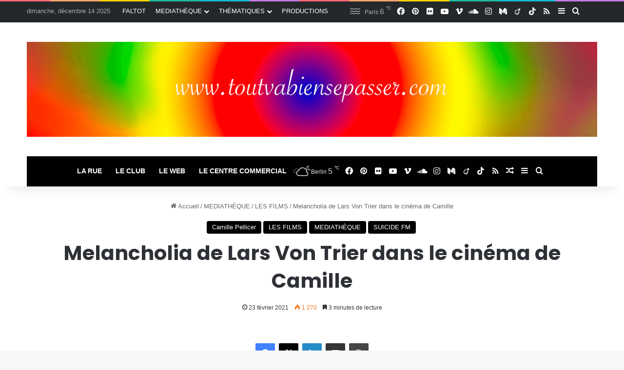

--- FILE ---
content_type: text/html; charset=UTF-8
request_url: https://toutvabiensepasser.com/mediatheque/culture-films-melancholia-de-lars-von-trier/
body_size: 29604
content:
<!DOCTYPE html>
<html lang="fr-FR" class="" data-skin="light" prefix="og: http://ogp.me/ns#">
<head>
	<meta charset="UTF-8" />
	<link rel="profile" href="https://gmpg.org/xfn/11" />
	<title>Melancholia de Lars Von Trier dans le cinéma de Camille &#8211; TOUTVABIENSEPASSER.COM</title>

<meta http-equiv='x-dns-prefetch-control' content='on'>
<link rel='dns-prefetch' href='//cdnjs.cloudflare.com' />
<link rel='dns-prefetch' href='//ajax.googleapis.com' />
<link rel='dns-prefetch' href='//fonts.googleapis.com' />
<link rel='dns-prefetch' href='//fonts.gstatic.com' />
<link rel='dns-prefetch' href='//s.gravatar.com' />
<link rel='dns-prefetch' href='//www.google-analytics.com' />
<link rel='preload' as='script' href='https://ajax.googleapis.com/ajax/libs/webfont/1/webfont.js'>
<meta name='robots' content='max-image-preview:large' />
<link rel='dns-prefetch' href='//www.googletagmanager.com' />
<link rel="alternate" type="application/rss+xml" title="TOUTVABIENSEPASSER.COM &raquo; Flux" href="https://toutvabiensepasser.com/feed/" />
<link rel="alternate" type="application/rss+xml" title="TOUTVABIENSEPASSER.COM &raquo; Flux des commentaires" href="https://toutvabiensepasser.com/comments/feed/" />
		<script type="text/javascript">
			try {
				if( 'undefined' != typeof localStorage ){
					var tieSkin = localStorage.getItem('tie-skin');
				}

				
				var html = document.getElementsByTagName('html')[0].classList,
						htmlSkin = 'light';

				if( html.contains('dark-skin') ){
					htmlSkin = 'dark';
				}

				if( tieSkin != null && tieSkin != htmlSkin ){
					html.add('tie-skin-inverted');
					var tieSkinInverted = true;
				}

				if( tieSkin == 'dark' ){
					html.add('dark-skin');
				}
				else if( tieSkin == 'light' ){
					html.remove( 'dark-skin' );
				}
				
			} catch(e) { console.log( e ) }

		</script>
		
		<style type="text/css">
			:root{				
			--tie-preset-gradient-1: linear-gradient(135deg, rgba(6, 147, 227, 1) 0%, rgb(155, 81, 224) 100%);
			--tie-preset-gradient-2: linear-gradient(135deg, rgb(122, 220, 180) 0%, rgb(0, 208, 130) 100%);
			--tie-preset-gradient-3: linear-gradient(135deg, rgba(252, 185, 0, 1) 0%, rgba(255, 105, 0, 1) 100%);
			--tie-preset-gradient-4: linear-gradient(135deg, rgba(255, 105, 0, 1) 0%, rgb(207, 46, 46) 100%);
			--tie-preset-gradient-5: linear-gradient(135deg, rgb(238, 238, 238) 0%, rgb(169, 184, 195) 100%);
			--tie-preset-gradient-6: linear-gradient(135deg, rgb(74, 234, 220) 0%, rgb(151, 120, 209) 20%, rgb(207, 42, 186) 40%, rgb(238, 44, 130) 60%, rgb(251, 105, 98) 80%, rgb(254, 248, 76) 100%);
			--tie-preset-gradient-7: linear-gradient(135deg, rgb(255, 206, 236) 0%, rgb(152, 150, 240) 100%);
			--tie-preset-gradient-8: linear-gradient(135deg, rgb(254, 205, 165) 0%, rgb(254, 45, 45) 50%, rgb(107, 0, 62) 100%);
			--tie-preset-gradient-9: linear-gradient(135deg, rgb(255, 203, 112) 0%, rgb(199, 81, 192) 50%, rgb(65, 88, 208) 100%);
			--tie-preset-gradient-10: linear-gradient(135deg, rgb(255, 245, 203) 0%, rgb(182, 227, 212) 50%, rgb(51, 167, 181) 100%);
			--tie-preset-gradient-11: linear-gradient(135deg, rgb(202, 248, 128) 0%, rgb(113, 206, 126) 100%);
			--tie-preset-gradient-12: linear-gradient(135deg, rgb(2, 3, 129) 0%, rgb(40, 116, 252) 100%);
			--tie-preset-gradient-13: linear-gradient(135deg, #4D34FA, #ad34fa);
			--tie-preset-gradient-14: linear-gradient(135deg, #0057FF, #31B5FF);
			--tie-preset-gradient-15: linear-gradient(135deg, #FF007A, #FF81BD);
			--tie-preset-gradient-16: linear-gradient(135deg, #14111E, #4B4462);
			--tie-preset-gradient-17: linear-gradient(135deg, #F32758, #FFC581);

			
					--main-nav-background: #1f2024;
					--main-nav-secondry-background: rgba(0,0,0,0.2);
					--main-nav-primary-color: #0088ff;
					--main-nav-contrast-primary-color: #FFFFFF;
					--main-nav-text-color: #FFFFFF;
					--main-nav-secondry-text-color: rgba(225,255,255,0.5);
					--main-nav-main-border-color: rgba(255,255,255,0.07);
					--main-nav-secondry-border-color: rgba(255,255,255,0.04);
				
			}
		</style>
	
<meta property="og:title" content="Melancholia de Lars Von Trier dans le cinéma de Camille - TOUTVABIENSEPASSER.COM" />
<meta property="og:type" content="article" />
<meta property="og:description" content="Chronique extraite de l&#039;émission SUICIDEFM #1 Louer le film https://youtu.be/wzD0U841LRM Jusqu&#039;à pré" />
<meta property="og:url" content="https://toutvabiensepasser.com/mediatheque/culture-films-melancholia-de-lars-von-trier/" />
<meta property="og:site_name" content="TOUTVABIENSEPASSER.COM" />
<meta property="og:image" content="https://toutvabiensepasser.com/wp-content/uploads/2021/03/19771826.jpg" />
<meta name="viewport" content="width=1200" />		<!-- This site uses the Google Analytics by ExactMetrics plugin v8.5.3 - Using Analytics tracking - https://www.exactmetrics.com/ -->
							<script src="//www.googletagmanager.com/gtag/js?id=G-V6RNVGV22M"  data-cfasync="false" data-wpfc-render="false" type="text/javascript" async></script>
			<script data-cfasync="false" data-wpfc-render="false" type="text/javascript">
				var em_version = '8.5.3';
				var em_track_user = true;
				var em_no_track_reason = '';
								var ExactMetricsDefaultLocations = {"page_location":"https:\/\/toutvabiensepasser.com\/mediatheque\/culture-films-melancholia-de-lars-von-trier\/"};
				if ( typeof ExactMetricsPrivacyGuardFilter === 'function' ) {
					var ExactMetricsLocations = (typeof ExactMetricsExcludeQuery === 'object') ? ExactMetricsPrivacyGuardFilter( ExactMetricsExcludeQuery ) : ExactMetricsPrivacyGuardFilter( ExactMetricsDefaultLocations );
				} else {
					var ExactMetricsLocations = (typeof ExactMetricsExcludeQuery === 'object') ? ExactMetricsExcludeQuery : ExactMetricsDefaultLocations;
				}

								var disableStrs = [
										'ga-disable-G-V6RNVGV22M',
									];

				/* Function to detect opted out users */
				function __gtagTrackerIsOptedOut() {
					for (var index = 0; index < disableStrs.length; index++) {
						if (document.cookie.indexOf(disableStrs[index] + '=true') > -1) {
							return true;
						}
					}

					return false;
				}

				/* Disable tracking if the opt-out cookie exists. */
				if (__gtagTrackerIsOptedOut()) {
					for (var index = 0; index < disableStrs.length; index++) {
						window[disableStrs[index]] = true;
					}
				}

				/* Opt-out function */
				function __gtagTrackerOptout() {
					for (var index = 0; index < disableStrs.length; index++) {
						document.cookie = disableStrs[index] + '=true; expires=Thu, 31 Dec 2099 23:59:59 UTC; path=/';
						window[disableStrs[index]] = true;
					}
				}

				if ('undefined' === typeof gaOptout) {
					function gaOptout() {
						__gtagTrackerOptout();
					}
				}
								window.dataLayer = window.dataLayer || [];

				window.ExactMetricsDualTracker = {
					helpers: {},
					trackers: {},
				};
				if (em_track_user) {
					function __gtagDataLayer() {
						dataLayer.push(arguments);
					}

					function __gtagTracker(type, name, parameters) {
						if (!parameters) {
							parameters = {};
						}

						if (parameters.send_to) {
							__gtagDataLayer.apply(null, arguments);
							return;
						}

						if (type === 'event') {
														parameters.send_to = exactmetrics_frontend.v4_id;
							var hookName = name;
							if (typeof parameters['event_category'] !== 'undefined') {
								hookName = parameters['event_category'] + ':' + name;
							}

							if (typeof ExactMetricsDualTracker.trackers[hookName] !== 'undefined') {
								ExactMetricsDualTracker.trackers[hookName](parameters);
							} else {
								__gtagDataLayer('event', name, parameters);
							}
							
						} else {
							__gtagDataLayer.apply(null, arguments);
						}
					}

					__gtagTracker('js', new Date());
					__gtagTracker('set', {
						'developer_id.dNDMyYj': true,
											});
					if ( ExactMetricsLocations.page_location ) {
						__gtagTracker('set', ExactMetricsLocations);
					}
										__gtagTracker('config', 'G-V6RNVGV22M', {"forceSSL":"true"} );
															window.gtag = __gtagTracker;										(function () {
						/* https://developers.google.com/analytics/devguides/collection/analyticsjs/ */
						/* ga and __gaTracker compatibility shim. */
						var noopfn = function () {
							return null;
						};
						var newtracker = function () {
							return new Tracker();
						};
						var Tracker = function () {
							return null;
						};
						var p = Tracker.prototype;
						p.get = noopfn;
						p.set = noopfn;
						p.send = function () {
							var args = Array.prototype.slice.call(arguments);
							args.unshift('send');
							__gaTracker.apply(null, args);
						};
						var __gaTracker = function () {
							var len = arguments.length;
							if (len === 0) {
								return;
							}
							var f = arguments[len - 1];
							if (typeof f !== 'object' || f === null || typeof f.hitCallback !== 'function') {
								if ('send' === arguments[0]) {
									var hitConverted, hitObject = false, action;
									if ('event' === arguments[1]) {
										if ('undefined' !== typeof arguments[3]) {
											hitObject = {
												'eventAction': arguments[3],
												'eventCategory': arguments[2],
												'eventLabel': arguments[4],
												'value': arguments[5] ? arguments[5] : 1,
											}
										}
									}
									if ('pageview' === arguments[1]) {
										if ('undefined' !== typeof arguments[2]) {
											hitObject = {
												'eventAction': 'page_view',
												'page_path': arguments[2],
											}
										}
									}
									if (typeof arguments[2] === 'object') {
										hitObject = arguments[2];
									}
									if (typeof arguments[5] === 'object') {
										Object.assign(hitObject, arguments[5]);
									}
									if ('undefined' !== typeof arguments[1].hitType) {
										hitObject = arguments[1];
										if ('pageview' === hitObject.hitType) {
											hitObject.eventAction = 'page_view';
										}
									}
									if (hitObject) {
										action = 'timing' === arguments[1].hitType ? 'timing_complete' : hitObject.eventAction;
										hitConverted = mapArgs(hitObject);
										__gtagTracker('event', action, hitConverted);
									}
								}
								return;
							}

							function mapArgs(args) {
								var arg, hit = {};
								var gaMap = {
									'eventCategory': 'event_category',
									'eventAction': 'event_action',
									'eventLabel': 'event_label',
									'eventValue': 'event_value',
									'nonInteraction': 'non_interaction',
									'timingCategory': 'event_category',
									'timingVar': 'name',
									'timingValue': 'value',
									'timingLabel': 'event_label',
									'page': 'page_path',
									'location': 'page_location',
									'title': 'page_title',
									'referrer' : 'page_referrer',
								};
								for (arg in args) {
																		if (!(!args.hasOwnProperty(arg) || !gaMap.hasOwnProperty(arg))) {
										hit[gaMap[arg]] = args[arg];
									} else {
										hit[arg] = args[arg];
									}
								}
								return hit;
							}

							try {
								f.hitCallback();
							} catch (ex) {
							}
						};
						__gaTracker.create = newtracker;
						__gaTracker.getByName = newtracker;
						__gaTracker.getAll = function () {
							return [];
						};
						__gaTracker.remove = noopfn;
						__gaTracker.loaded = true;
						window['__gaTracker'] = __gaTracker;
					})();
									} else {
										console.log("");
					(function () {
						function __gtagTracker() {
							return null;
						}

						window['__gtagTracker'] = __gtagTracker;
						window['gtag'] = __gtagTracker;
					})();
									}
			</script>
				<!-- / Google Analytics by ExactMetrics -->
		<script type="text/javascript">
/* <![CDATA[ */
window._wpemojiSettings = {"baseUrl":"https:\/\/s.w.org\/images\/core\/emoji\/14.0.0\/72x72\/","ext":".png","svgUrl":"https:\/\/s.w.org\/images\/core\/emoji\/14.0.0\/svg\/","svgExt":".svg","source":{"concatemoji":"https:\/\/toutvabiensepasser.com\/wp-includes\/js\/wp-emoji-release.min.js?ver=6.4.7"}};
/*! This file is auto-generated */
!function(i,n){var o,s,e;function c(e){try{var t={supportTests:e,timestamp:(new Date).valueOf()};sessionStorage.setItem(o,JSON.stringify(t))}catch(e){}}function p(e,t,n){e.clearRect(0,0,e.canvas.width,e.canvas.height),e.fillText(t,0,0);var t=new Uint32Array(e.getImageData(0,0,e.canvas.width,e.canvas.height).data),r=(e.clearRect(0,0,e.canvas.width,e.canvas.height),e.fillText(n,0,0),new Uint32Array(e.getImageData(0,0,e.canvas.width,e.canvas.height).data));return t.every(function(e,t){return e===r[t]})}function u(e,t,n){switch(t){case"flag":return n(e,"\ud83c\udff3\ufe0f\u200d\u26a7\ufe0f","\ud83c\udff3\ufe0f\u200b\u26a7\ufe0f")?!1:!n(e,"\ud83c\uddfa\ud83c\uddf3","\ud83c\uddfa\u200b\ud83c\uddf3")&&!n(e,"\ud83c\udff4\udb40\udc67\udb40\udc62\udb40\udc65\udb40\udc6e\udb40\udc67\udb40\udc7f","\ud83c\udff4\u200b\udb40\udc67\u200b\udb40\udc62\u200b\udb40\udc65\u200b\udb40\udc6e\u200b\udb40\udc67\u200b\udb40\udc7f");case"emoji":return!n(e,"\ud83e\udef1\ud83c\udffb\u200d\ud83e\udef2\ud83c\udfff","\ud83e\udef1\ud83c\udffb\u200b\ud83e\udef2\ud83c\udfff")}return!1}function f(e,t,n){var r="undefined"!=typeof WorkerGlobalScope&&self instanceof WorkerGlobalScope?new OffscreenCanvas(300,150):i.createElement("canvas"),a=r.getContext("2d",{willReadFrequently:!0}),o=(a.textBaseline="top",a.font="600 32px Arial",{});return e.forEach(function(e){o[e]=t(a,e,n)}),o}function t(e){var t=i.createElement("script");t.src=e,t.defer=!0,i.head.appendChild(t)}"undefined"!=typeof Promise&&(o="wpEmojiSettingsSupports",s=["flag","emoji"],n.supports={everything:!0,everythingExceptFlag:!0},e=new Promise(function(e){i.addEventListener("DOMContentLoaded",e,{once:!0})}),new Promise(function(t){var n=function(){try{var e=JSON.parse(sessionStorage.getItem(o));if("object"==typeof e&&"number"==typeof e.timestamp&&(new Date).valueOf()<e.timestamp+604800&&"object"==typeof e.supportTests)return e.supportTests}catch(e){}return null}();if(!n){if("undefined"!=typeof Worker&&"undefined"!=typeof OffscreenCanvas&&"undefined"!=typeof URL&&URL.createObjectURL&&"undefined"!=typeof Blob)try{var e="postMessage("+f.toString()+"("+[JSON.stringify(s),u.toString(),p.toString()].join(",")+"));",r=new Blob([e],{type:"text/javascript"}),a=new Worker(URL.createObjectURL(r),{name:"wpTestEmojiSupports"});return void(a.onmessage=function(e){c(n=e.data),a.terminate(),t(n)})}catch(e){}c(n=f(s,u,p))}t(n)}).then(function(e){for(var t in e)n.supports[t]=e[t],n.supports.everything=n.supports.everything&&n.supports[t],"flag"!==t&&(n.supports.everythingExceptFlag=n.supports.everythingExceptFlag&&n.supports[t]);n.supports.everythingExceptFlag=n.supports.everythingExceptFlag&&!n.supports.flag,n.DOMReady=!1,n.readyCallback=function(){n.DOMReady=!0}}).then(function(){return e}).then(function(){var e;n.supports.everything||(n.readyCallback(),(e=n.source||{}).concatemoji?t(e.concatemoji):e.wpemoji&&e.twemoji&&(t(e.twemoji),t(e.wpemoji)))}))}((window,document),window._wpemojiSettings);
/* ]]> */
</script>
<style id='wp-emoji-styles-inline-css' type='text/css'>

	img.wp-smiley, img.emoji {
		display: inline !important;
		border: none !important;
		box-shadow: none !important;
		height: 1em !important;
		width: 1em !important;
		margin: 0 0.07em !important;
		vertical-align: -0.1em !important;
		background: none !important;
		padding: 0 !important;
	}
</style>
<link rel='stylesheet' id='wp-block-library-css' href='https://toutvabiensepasser.com/wp-includes/css/dist/block-library/style.min.css?ver=6.4.7' type='text/css' media='all' />
<style id='wp-block-library-theme-inline-css' type='text/css'>
.wp-block-audio figcaption{color:#555;font-size:13px;text-align:center}.is-dark-theme .wp-block-audio figcaption{color:hsla(0,0%,100%,.65)}.wp-block-audio{margin:0 0 1em}.wp-block-code{border:1px solid #ccc;border-radius:4px;font-family:Menlo,Consolas,monaco,monospace;padding:.8em 1em}.wp-block-embed figcaption{color:#555;font-size:13px;text-align:center}.is-dark-theme .wp-block-embed figcaption{color:hsla(0,0%,100%,.65)}.wp-block-embed{margin:0 0 1em}.blocks-gallery-caption{color:#555;font-size:13px;text-align:center}.is-dark-theme .blocks-gallery-caption{color:hsla(0,0%,100%,.65)}.wp-block-image figcaption{color:#555;font-size:13px;text-align:center}.is-dark-theme .wp-block-image figcaption{color:hsla(0,0%,100%,.65)}.wp-block-image{margin:0 0 1em}.wp-block-pullquote{border-bottom:4px solid;border-top:4px solid;color:currentColor;margin-bottom:1.75em}.wp-block-pullquote cite,.wp-block-pullquote footer,.wp-block-pullquote__citation{color:currentColor;font-size:.8125em;font-style:normal;text-transform:uppercase}.wp-block-quote{border-left:.25em solid;margin:0 0 1.75em;padding-left:1em}.wp-block-quote cite,.wp-block-quote footer{color:currentColor;font-size:.8125em;font-style:normal;position:relative}.wp-block-quote.has-text-align-right{border-left:none;border-right:.25em solid;padding-left:0;padding-right:1em}.wp-block-quote.has-text-align-center{border:none;padding-left:0}.wp-block-quote.is-large,.wp-block-quote.is-style-large,.wp-block-quote.is-style-plain{border:none}.wp-block-search .wp-block-search__label{font-weight:700}.wp-block-search__button{border:1px solid #ccc;padding:.375em .625em}:where(.wp-block-group.has-background){padding:1.25em 2.375em}.wp-block-separator.has-css-opacity{opacity:.4}.wp-block-separator{border:none;border-bottom:2px solid;margin-left:auto;margin-right:auto}.wp-block-separator.has-alpha-channel-opacity{opacity:1}.wp-block-separator:not(.is-style-wide):not(.is-style-dots){width:100px}.wp-block-separator.has-background:not(.is-style-dots){border-bottom:none;height:1px}.wp-block-separator.has-background:not(.is-style-wide):not(.is-style-dots){height:2px}.wp-block-table{margin:0 0 1em}.wp-block-table td,.wp-block-table th{word-break:normal}.wp-block-table figcaption{color:#555;font-size:13px;text-align:center}.is-dark-theme .wp-block-table figcaption{color:hsla(0,0%,100%,.65)}.wp-block-video figcaption{color:#555;font-size:13px;text-align:center}.is-dark-theme .wp-block-video figcaption{color:hsla(0,0%,100%,.65)}.wp-block-video{margin:0 0 1em}.wp-block-template-part.has-background{margin-bottom:0;margin-top:0;padding:1.25em 2.375em}
</style>
<style id='classic-theme-styles-inline-css' type='text/css'>
/*! This file is auto-generated */
.wp-block-button__link{color:#fff;background-color:#32373c;border-radius:9999px;box-shadow:none;text-decoration:none;padding:calc(.667em + 2px) calc(1.333em + 2px);font-size:1.125em}.wp-block-file__button{background:#32373c;color:#fff;text-decoration:none}
</style>
<style id='global-styles-inline-css' type='text/css'>
body{--wp--preset--color--black: #000000;--wp--preset--color--cyan-bluish-gray: #abb8c3;--wp--preset--color--white: #ffffff;--wp--preset--color--pale-pink: #f78da7;--wp--preset--color--vivid-red: #cf2e2e;--wp--preset--color--luminous-vivid-orange: #ff6900;--wp--preset--color--luminous-vivid-amber: #fcb900;--wp--preset--color--light-green-cyan: #7bdcb5;--wp--preset--color--vivid-green-cyan: #00d084;--wp--preset--color--pale-cyan-blue: #8ed1fc;--wp--preset--color--vivid-cyan-blue: #0693e3;--wp--preset--color--vivid-purple: #9b51e0;--wp--preset--color--global-color: #000002;--wp--preset--gradient--vivid-cyan-blue-to-vivid-purple: linear-gradient(135deg,rgba(6,147,227,1) 0%,rgb(155,81,224) 100%);--wp--preset--gradient--light-green-cyan-to-vivid-green-cyan: linear-gradient(135deg,rgb(122,220,180) 0%,rgb(0,208,130) 100%);--wp--preset--gradient--luminous-vivid-amber-to-luminous-vivid-orange: linear-gradient(135deg,rgba(252,185,0,1) 0%,rgba(255,105,0,1) 100%);--wp--preset--gradient--luminous-vivid-orange-to-vivid-red: linear-gradient(135deg,rgba(255,105,0,1) 0%,rgb(207,46,46) 100%);--wp--preset--gradient--very-light-gray-to-cyan-bluish-gray: linear-gradient(135deg,rgb(238,238,238) 0%,rgb(169,184,195) 100%);--wp--preset--gradient--cool-to-warm-spectrum: linear-gradient(135deg,rgb(74,234,220) 0%,rgb(151,120,209) 20%,rgb(207,42,186) 40%,rgb(238,44,130) 60%,rgb(251,105,98) 80%,rgb(254,248,76) 100%);--wp--preset--gradient--blush-light-purple: linear-gradient(135deg,rgb(255,206,236) 0%,rgb(152,150,240) 100%);--wp--preset--gradient--blush-bordeaux: linear-gradient(135deg,rgb(254,205,165) 0%,rgb(254,45,45) 50%,rgb(107,0,62) 100%);--wp--preset--gradient--luminous-dusk: linear-gradient(135deg,rgb(255,203,112) 0%,rgb(199,81,192) 50%,rgb(65,88,208) 100%);--wp--preset--gradient--pale-ocean: linear-gradient(135deg,rgb(255,245,203) 0%,rgb(182,227,212) 50%,rgb(51,167,181) 100%);--wp--preset--gradient--electric-grass: linear-gradient(135deg,rgb(202,248,128) 0%,rgb(113,206,126) 100%);--wp--preset--gradient--midnight: linear-gradient(135deg,rgb(2,3,129) 0%,rgb(40,116,252) 100%);--wp--preset--font-size--small: 13px;--wp--preset--font-size--medium: 20px;--wp--preset--font-size--large: 36px;--wp--preset--font-size--x-large: 42px;--wp--preset--spacing--20: 0.44rem;--wp--preset--spacing--30: 0.67rem;--wp--preset--spacing--40: 1rem;--wp--preset--spacing--50: 1.5rem;--wp--preset--spacing--60: 2.25rem;--wp--preset--spacing--70: 3.38rem;--wp--preset--spacing--80: 5.06rem;--wp--preset--shadow--natural: 6px 6px 9px rgba(0, 0, 0, 0.2);--wp--preset--shadow--deep: 12px 12px 50px rgba(0, 0, 0, 0.4);--wp--preset--shadow--sharp: 6px 6px 0px rgba(0, 0, 0, 0.2);--wp--preset--shadow--outlined: 6px 6px 0px -3px rgba(255, 255, 255, 1), 6px 6px rgba(0, 0, 0, 1);--wp--preset--shadow--crisp: 6px 6px 0px rgba(0, 0, 0, 1);}:where(.is-layout-flex){gap: 0.5em;}:where(.is-layout-grid){gap: 0.5em;}body .is-layout-flow > .alignleft{float: left;margin-inline-start: 0;margin-inline-end: 2em;}body .is-layout-flow > .alignright{float: right;margin-inline-start: 2em;margin-inline-end: 0;}body .is-layout-flow > .aligncenter{margin-left: auto !important;margin-right: auto !important;}body .is-layout-constrained > .alignleft{float: left;margin-inline-start: 0;margin-inline-end: 2em;}body .is-layout-constrained > .alignright{float: right;margin-inline-start: 2em;margin-inline-end: 0;}body .is-layout-constrained > .aligncenter{margin-left: auto !important;margin-right: auto !important;}body .is-layout-constrained > :where(:not(.alignleft):not(.alignright):not(.alignfull)){max-width: var(--wp--style--global--content-size);margin-left: auto !important;margin-right: auto !important;}body .is-layout-constrained > .alignwide{max-width: var(--wp--style--global--wide-size);}body .is-layout-flex{display: flex;}body .is-layout-flex{flex-wrap: wrap;align-items: center;}body .is-layout-flex > *{margin: 0;}body .is-layout-grid{display: grid;}body .is-layout-grid > *{margin: 0;}:where(.wp-block-columns.is-layout-flex){gap: 2em;}:where(.wp-block-columns.is-layout-grid){gap: 2em;}:where(.wp-block-post-template.is-layout-flex){gap: 1.25em;}:where(.wp-block-post-template.is-layout-grid){gap: 1.25em;}.has-black-color{color: var(--wp--preset--color--black) !important;}.has-cyan-bluish-gray-color{color: var(--wp--preset--color--cyan-bluish-gray) !important;}.has-white-color{color: var(--wp--preset--color--white) !important;}.has-pale-pink-color{color: var(--wp--preset--color--pale-pink) !important;}.has-vivid-red-color{color: var(--wp--preset--color--vivid-red) !important;}.has-luminous-vivid-orange-color{color: var(--wp--preset--color--luminous-vivid-orange) !important;}.has-luminous-vivid-amber-color{color: var(--wp--preset--color--luminous-vivid-amber) !important;}.has-light-green-cyan-color{color: var(--wp--preset--color--light-green-cyan) !important;}.has-vivid-green-cyan-color{color: var(--wp--preset--color--vivid-green-cyan) !important;}.has-pale-cyan-blue-color{color: var(--wp--preset--color--pale-cyan-blue) !important;}.has-vivid-cyan-blue-color{color: var(--wp--preset--color--vivid-cyan-blue) !important;}.has-vivid-purple-color{color: var(--wp--preset--color--vivid-purple) !important;}.has-black-background-color{background-color: var(--wp--preset--color--black) !important;}.has-cyan-bluish-gray-background-color{background-color: var(--wp--preset--color--cyan-bluish-gray) !important;}.has-white-background-color{background-color: var(--wp--preset--color--white) !important;}.has-pale-pink-background-color{background-color: var(--wp--preset--color--pale-pink) !important;}.has-vivid-red-background-color{background-color: var(--wp--preset--color--vivid-red) !important;}.has-luminous-vivid-orange-background-color{background-color: var(--wp--preset--color--luminous-vivid-orange) !important;}.has-luminous-vivid-amber-background-color{background-color: var(--wp--preset--color--luminous-vivid-amber) !important;}.has-light-green-cyan-background-color{background-color: var(--wp--preset--color--light-green-cyan) !important;}.has-vivid-green-cyan-background-color{background-color: var(--wp--preset--color--vivid-green-cyan) !important;}.has-pale-cyan-blue-background-color{background-color: var(--wp--preset--color--pale-cyan-blue) !important;}.has-vivid-cyan-blue-background-color{background-color: var(--wp--preset--color--vivid-cyan-blue) !important;}.has-vivid-purple-background-color{background-color: var(--wp--preset--color--vivid-purple) !important;}.has-black-border-color{border-color: var(--wp--preset--color--black) !important;}.has-cyan-bluish-gray-border-color{border-color: var(--wp--preset--color--cyan-bluish-gray) !important;}.has-white-border-color{border-color: var(--wp--preset--color--white) !important;}.has-pale-pink-border-color{border-color: var(--wp--preset--color--pale-pink) !important;}.has-vivid-red-border-color{border-color: var(--wp--preset--color--vivid-red) !important;}.has-luminous-vivid-orange-border-color{border-color: var(--wp--preset--color--luminous-vivid-orange) !important;}.has-luminous-vivid-amber-border-color{border-color: var(--wp--preset--color--luminous-vivid-amber) !important;}.has-light-green-cyan-border-color{border-color: var(--wp--preset--color--light-green-cyan) !important;}.has-vivid-green-cyan-border-color{border-color: var(--wp--preset--color--vivid-green-cyan) !important;}.has-pale-cyan-blue-border-color{border-color: var(--wp--preset--color--pale-cyan-blue) !important;}.has-vivid-cyan-blue-border-color{border-color: var(--wp--preset--color--vivid-cyan-blue) !important;}.has-vivid-purple-border-color{border-color: var(--wp--preset--color--vivid-purple) !important;}.has-vivid-cyan-blue-to-vivid-purple-gradient-background{background: var(--wp--preset--gradient--vivid-cyan-blue-to-vivid-purple) !important;}.has-light-green-cyan-to-vivid-green-cyan-gradient-background{background: var(--wp--preset--gradient--light-green-cyan-to-vivid-green-cyan) !important;}.has-luminous-vivid-amber-to-luminous-vivid-orange-gradient-background{background: var(--wp--preset--gradient--luminous-vivid-amber-to-luminous-vivid-orange) !important;}.has-luminous-vivid-orange-to-vivid-red-gradient-background{background: var(--wp--preset--gradient--luminous-vivid-orange-to-vivid-red) !important;}.has-very-light-gray-to-cyan-bluish-gray-gradient-background{background: var(--wp--preset--gradient--very-light-gray-to-cyan-bluish-gray) !important;}.has-cool-to-warm-spectrum-gradient-background{background: var(--wp--preset--gradient--cool-to-warm-spectrum) !important;}.has-blush-light-purple-gradient-background{background: var(--wp--preset--gradient--blush-light-purple) !important;}.has-blush-bordeaux-gradient-background{background: var(--wp--preset--gradient--blush-bordeaux) !important;}.has-luminous-dusk-gradient-background{background: var(--wp--preset--gradient--luminous-dusk) !important;}.has-pale-ocean-gradient-background{background: var(--wp--preset--gradient--pale-ocean) !important;}.has-electric-grass-gradient-background{background: var(--wp--preset--gradient--electric-grass) !important;}.has-midnight-gradient-background{background: var(--wp--preset--gradient--midnight) !important;}.has-small-font-size{font-size: var(--wp--preset--font-size--small) !important;}.has-medium-font-size{font-size: var(--wp--preset--font-size--medium) !important;}.has-large-font-size{font-size: var(--wp--preset--font-size--large) !important;}.has-x-large-font-size{font-size: var(--wp--preset--font-size--x-large) !important;}
.wp-block-navigation a:where(:not(.wp-element-button)){color: inherit;}
:where(.wp-block-post-template.is-layout-flex){gap: 1.25em;}:where(.wp-block-post-template.is-layout-grid){gap: 1.25em;}
:where(.wp-block-columns.is-layout-flex){gap: 2em;}:where(.wp-block-columns.is-layout-grid){gap: 2em;}
.wp-block-pullquote{font-size: 1.5em;line-height: 1.6;}
</style>
<link rel='stylesheet' id='cool-tag-cloud-css' href='https://toutvabiensepasser.com/wp-content/plugins/cool-tag-cloud/inc/cool-tag-cloud.css?ver=2.25' type='text/css' media='all' />
<link rel='stylesheet' id='responsive-lightbox-swipebox-css' href='https://toutvabiensepasser.com/wp-content/plugins/responsive-lightbox/assets/swipebox/swipebox.min.css?ver=1.5.2' type='text/css' media='all' />
<link rel='stylesheet' id='wpos-slick-style-css' href='https://toutvabiensepasser.com/wp-content/plugins/timeline-and-history-slider/assets/css/slick.css?ver=2.4.3' type='text/css' media='all' />
<link rel='stylesheet' id='tahs-public-style-css' href='https://toutvabiensepasser.com/wp-content/plugins/timeline-and-history-slider/assets/css/slick-slider-style.css?ver=2.4.3' type='text/css' media='all' />
<link rel='stylesheet' id='tie-css-woocommerce-css' href='https://toutvabiensepasser.com/wp-content/themes/jannah/assets/css/plugins/woocommerce.min.css?ver=7.5.1' type='text/css' media='all' />
<style id='woocommerce-inline-inline-css' type='text/css'>
.woocommerce form .form-row .required { visibility: visible; }
</style>
<link rel='stylesheet' id='cb_p6-css-main-css' href='https://toutvabiensepasser.com/wp-content/plugins/patron-button-and-widgets-by-codebard/plugin/templates/default/style.css?ver=6.4.7' type='text/css' media='all' />
<link rel='stylesheet' id='jquery-lazyloadxt-spinner-css-css' href='//toutvabiensepasser.com/wp-content/plugins/a3-lazy-load/assets/css/jquery.lazyloadxt.spinner.css?ver=6.4.7' type='text/css' media='all' />
<link rel='stylesheet' id='tie-css-base-css' href='https://toutvabiensepasser.com/wp-content/themes/jannah/assets/css/base.min.css?ver=7.5.1' type='text/css' media='all' />
<link rel='stylesheet' id='tie-css-styles-css' href='https://toutvabiensepasser.com/wp-content/themes/jannah/assets/css/style.min.css?ver=7.5.1' type='text/css' media='all' />
<link rel='stylesheet' id='tie-css-widgets-css' href='https://toutvabiensepasser.com/wp-content/themes/jannah/assets/css/widgets.min.css?ver=7.5.1' type='text/css' media='all' />
<link rel='stylesheet' id='tie-css-helpers-css' href='https://toutvabiensepasser.com/wp-content/themes/jannah/assets/css/helpers.min.css?ver=7.5.1' type='text/css' media='all' />
<link rel='stylesheet' id='tie-fontawesome5-css' href='https://toutvabiensepasser.com/wp-content/themes/jannah/assets/css/fontawesome.css?ver=7.5.1' type='text/css' media='all' />
<link rel='stylesheet' id='tie-css-ilightbox-css' href='https://toutvabiensepasser.com/wp-content/themes/jannah/assets/ilightbox/metro-black-skin/skin.css?ver=7.5.1' type='text/css' media='all' />
<link rel='stylesheet' id='tie-css-shortcodes-css' href='https://toutvabiensepasser.com/wp-content/themes/jannah/assets/css/plugins/shortcodes.min.css?ver=7.5.1' type='text/css' media='all' />
<link rel='stylesheet' id='tie-css-single-css' href='https://toutvabiensepasser.com/wp-content/themes/jannah/assets/css/single.min.css?ver=7.5.1' type='text/css' media='all' />
<link rel='stylesheet' id='tie-css-print-css' href='https://toutvabiensepasser.com/wp-content/themes/jannah/assets/css/print.css?ver=7.5.1' type='text/css' media='print' />
<link rel='stylesheet' id='__EPYT__style-css' href='https://toutvabiensepasser.com/wp-content/plugins/youtube-embed-plus/styles/ytprefs.min.css?ver=14.2.2' type='text/css' media='all' />
<style id='__EPYT__style-inline-css' type='text/css'>

                .epyt-gallery-thumb {
                        width: 33.333%;
                }
                
.wf-active .logo-text,.wf-active h1,.wf-active h2,.wf-active h3,.wf-active h4,.wf-active h5,.wf-active h6,.wf-active .the-subtitle{font-family: 'Poppins';}:root:root{--brand-color: #000002;--dark-brand-color: #000000;--bright-color: #FFFFFF;--base-color: #2c2f34;}#reading-position-indicator{box-shadow: 0 0 10px rgba( 0,0,2,0.7);}:root:root{--brand-color: #000002;--dark-brand-color: #000000;--bright-color: #FFFFFF;--base-color: #2c2f34;}#reading-position-indicator{box-shadow: 0 0 10px rgba( 0,0,2,0.7);}#header-notification-bar{background: var( --tie-preset-gradient-13 );}#header-notification-bar{--tie-buttons-color: #FFFFFF;--tie-buttons-border-color: #FFFFFF;--tie-buttons-hover-color: #e1e1e1;--tie-buttons-hover-text: #000000;}#header-notification-bar{--tie-buttons-text: #000000;}#top-nav,#top-nav .sub-menu,#top-nav .comp-sub-menu,#top-nav .ticker-content,#top-nav .ticker-swipe,.top-nav-boxed #top-nav .topbar-wrapper,.top-nav-dark .top-menu ul,#autocomplete-suggestions.search-in-top-nav{background-color : #25282b;}#top-nav *,#autocomplete-suggestions.search-in-top-nav{border-color: rgba( #FFFFFF,0.08);}#top-nav .icon-basecloud-bg:after{color: #25282b;}#top-nav a:not(:hover),#top-nav input,#top-nav #search-submit,#top-nav .fa-spinner,#top-nav .dropdown-social-icons li a span,#top-nav .components > li .social-link:not(:hover) span,#autocomplete-suggestions.search-in-top-nav a{color: #ffffff;}#top-nav input::-moz-placeholder{color: #ffffff;}#top-nav input:-moz-placeholder{color: #ffffff;}#top-nav input:-ms-input-placeholder{color: #ffffff;}#top-nav input::-webkit-input-placeholder{color: #ffffff;}#top-nav,.search-in-top-nav{--tie-buttons-color: #ff2b58;--tie-buttons-border-color: #ff2b58;--tie-buttons-text: #FFFFFF;--tie-buttons-hover-color: #e10d3a;}#top-nav a:hover,#top-nav .menu li:hover > a,#top-nav .menu > .tie-current-menu > a,#top-nav .components > li:hover > a,#top-nav .components #search-submit:hover,#autocomplete-suggestions.search-in-top-nav .post-title a:hover{color: #ff2b58;}#top-nav,#top-nav .comp-sub-menu,#top-nav .tie-weather-widget{color: #aaaaaa;}#autocomplete-suggestions.search-in-top-nav .post-meta,#autocomplete-suggestions.search-in-top-nav .post-meta a:not(:hover){color: rgba( 170,170,170,0.7 );}#top-nav .weather-icon .icon-cloud,#top-nav .weather-icon .icon-basecloud-bg,#top-nav .weather-icon .icon-cloud-behind{color: #aaaaaa !important;}#main-nav .main-menu-wrapper,#main-nav .menu-sub-content,#main-nav .comp-sub-menu,#main-nav ul.cats-vertical li a.is-active,#main-nav ul.cats-vertical li a:hover,#autocomplete-suggestions.search-in-main-nav{background-color: #020000;}#main-nav{border-width: 0;}#theme-header #main-nav:not(.fixed-nav){bottom: 0;}#main-nav .icon-basecloud-bg:after{color: #020000;}#autocomplete-suggestions.search-in-main-nav{border-color: rgba(255,255,255,0.07);}.main-nav-boxed #main-nav .main-menu-wrapper{border-width: 0;}#main-nav a:not(:hover),#main-nav a.social-link:not(:hover) span,#main-nav .dropdown-social-icons li a span,#autocomplete-suggestions.search-in-main-nav a{color: #ffffff;}.main-nav,.search-in-main-nav{--main-nav-primary-color: #333333;--tie-buttons-color: #333333;--tie-buttons-border-color: #333333;--tie-buttons-text: #FFFFFF;--tie-buttons-hover-color: #151515;}#main-nav .mega-links-head:after,#main-nav .cats-horizontal a.is-active,#main-nav .cats-horizontal a:hover,#main-nav .spinner > div{background-color: #333333;}#main-nav .menu ul li:hover > a,#main-nav .menu ul li.current-menu-item:not(.mega-link-column) > a,#main-nav .components a:hover,#main-nav .components > li:hover > a,#main-nav #search-submit:hover,#main-nav .cats-vertical a.is-active,#main-nav .cats-vertical a:hover,#main-nav .mega-menu .post-meta a:hover,#main-nav .mega-menu .post-box-title a:hover,#autocomplete-suggestions.search-in-main-nav a:hover,#main-nav .spinner-circle:after{color: #333333;}#main-nav .menu > li.tie-current-menu > a,#main-nav .menu > li:hover > a,.theme-header #main-nav .mega-menu .cats-horizontal a.is-active,.theme-header #main-nav .mega-menu .cats-horizontal a:hover{color: #FFFFFF;}#main-nav .menu > li.tie-current-menu > a:before,#main-nav .menu > li:hover > a:before{border-top-color: #FFFFFF;}#main-nav,#main-nav input,#main-nav #search-submit,#main-nav .fa-spinner,#main-nav .comp-sub-menu,#main-nav .tie-weather-widget{color: #e8e8e8;}#main-nav input::-moz-placeholder{color: #e8e8e8;}#main-nav input:-moz-placeholder{color: #e8e8e8;}#main-nav input:-ms-input-placeholder{color: #e8e8e8;}#main-nav input::-webkit-input-placeholder{color: #e8e8e8;}#main-nav .mega-menu .post-meta,#main-nav .mega-menu .post-meta a,#autocomplete-suggestions.search-in-main-nav .post-meta{color: rgba(232,232,232,0.6);}#main-nav .weather-icon .icon-cloud,#main-nav .weather-icon .icon-basecloud-bg,#main-nav .weather-icon .icon-cloud-behind{color: #e8e8e8 !important;}blockquote.quote-light,blockquote.quote-simple,q,blockquote{background: #ffffff;}blockquote.quote-light,blockquote.quote-simple,q,blockquote{color: #020202;}.tie-cat-87,.tie-cat-item-87 > span{background-color:#e67e22 !important;color:#FFFFFF !important;}.tie-cat-87:after{border-top-color:#e67e22 !important;}.tie-cat-87:hover{background-color:#c86004 !important;}.tie-cat-87:hover:after{border-top-color:#c86004 !important;}.tie-cat-95,.tie-cat-item-95 > span{background-color:#2ecc71 !important;color:#FFFFFF !important;}.tie-cat-95:after{border-top-color:#2ecc71 !important;}.tie-cat-95:hover{background-color:#10ae53 !important;}.tie-cat-95:hover:after{border-top-color:#10ae53 !important;}.tie-cat-101,.tie-cat-item-101 > span{background-color:#9b59b6 !important;color:#FFFFFF !important;}.tie-cat-101:after{border-top-color:#9b59b6 !important;}.tie-cat-101:hover{background-color:#7d3b98 !important;}.tie-cat-101:hover:after{border-top-color:#7d3b98 !important;}.tie-cat-102,.tie-cat-item-102 > span{background-color:#34495e !important;color:#FFFFFF !important;}.tie-cat-102:after{border-top-color:#34495e !important;}.tie-cat-102:hover{background-color:#162b40 !important;}.tie-cat-102:hover:after{border-top-color:#162b40 !important;}.tie-cat-103,.tie-cat-item-103 > span{background-color:#795548 !important;color:#FFFFFF !important;}.tie-cat-103:after{border-top-color:#795548 !important;}.tie-cat-103:hover{background-color:#5b372a !important;}.tie-cat-103:hover:after{border-top-color:#5b372a !important;}.tie-cat-105,.tie-cat-item-105 > span{background-color:#4CAF50 !important;color:#FFFFFF !important;}.tie-cat-105:after{border-top-color:#4CAF50 !important;}.tie-cat-105:hover{background-color:#2e9132 !important;}.tie-cat-105:hover:after{border-top-color:#2e9132 !important;}.tie-insta-header {margin-bottom: 15px;}.tie-insta-avatar a {width: 70px;height: 70px;display: block;position: relative;float: left;margin-right: 15px;margin-bottom: 15px;}.tie-insta-avatar a:before {content: "";position: absolute;width: calc(100% + 6px);height: calc(100% + 6px);left: -3px;top: -3px;border-radius: 50%;background: #d6249f;background: radial-gradient(circle at 30% 107%,#fdf497 0%,#fdf497 5%,#fd5949 45%,#d6249f 60%,#285AEB 90%);}.tie-insta-avatar a:after {position: absolute;content: "";width: calc(100% + 3px);height: calc(100% + 3px);left: -2px;top: -2px;border-radius: 50%;background: #fff;}.dark-skin .tie-insta-avatar a:after {background: #27292d;}.tie-insta-avatar img {border-radius: 50%;position: relative;z-index: 2;transition: all 0.25s;}.tie-insta-avatar img:hover {box-shadow: 0px 0px 15px 0 #6b54c6;}.tie-insta-info {font-size: 1.3em;font-weight: bold;margin-bottom: 5px;}
</style>
<script type="text/javascript" src="https://toutvabiensepasser.com/wp-content/plugins/google-analytics-dashboard-for-wp/assets/js/frontend-gtag.min.js?ver=8.5.3" id="exactmetrics-frontend-script-js" async="async" data-wp-strategy="async"></script>
<script data-cfasync="false" data-wpfc-render="false" type="text/javascript" id='exactmetrics-frontend-script-js-extra'>/* <![CDATA[ */
var exactmetrics_frontend = {"js_events_tracking":"true","download_extensions":"zip,mp3,mpeg,pdf,docx,pptx,xlsx,rar","inbound_paths":"[{\"path\":\"\\\/go\\\/\",\"label\":\"affiliate\"},{\"path\":\"\\\/recommend\\\/\",\"label\":\"affiliate\"}]","home_url":"https:\/\/toutvabiensepasser.com","hash_tracking":"false","v4_id":"G-V6RNVGV22M"};/* ]]> */
</script>
<script type="text/javascript" src="https://toutvabiensepasser.com/wp-includes/js/jquery/jquery.min.js?ver=3.7.1" id="jquery-core-js"></script>
<script type="text/javascript" src="https://toutvabiensepasser.com/wp-includes/js/jquery/jquery-migrate.min.js?ver=3.4.1" id="jquery-migrate-js"></script>
<script type="text/javascript" src="https://toutvabiensepasser.com/wp-content/plugins/responsive-lightbox/assets/swipebox/jquery.swipebox.min.js?ver=1.5.2" id="responsive-lightbox-swipebox-js"></script>
<script type="text/javascript" src="https://toutvabiensepasser.com/wp-includes/js/underscore.min.js?ver=1.13.4" id="underscore-js"></script>
<script type="text/javascript" src="https://toutvabiensepasser.com/wp-content/plugins/responsive-lightbox/assets/infinitescroll/infinite-scroll.pkgd.min.js?ver=4.0.1" id="responsive-lightbox-infinite-scroll-js"></script>
<script type="text/javascript" id="responsive-lightbox-js-before">
/* <![CDATA[ */
var rlArgs = {"script":"swipebox","selector":"lightbox","customEvents":"","activeGalleries":true,"animation":true,"hideCloseButtonOnMobile":false,"removeBarsOnMobile":false,"hideBars":true,"hideBarsDelay":5000,"videoMaxWidth":1080,"useSVG":true,"loopAtEnd":false,"woocommerce_gallery":false,"ajaxurl":"https:\/\/toutvabiensepasser.com\/wp-admin\/admin-ajax.php","nonce":"65b7873dc2","preview":false,"postId":6992,"scriptExtension":false};
/* ]]> */
</script>
<script type="text/javascript" src="https://toutvabiensepasser.com/wp-content/plugins/responsive-lightbox/js/front.js?ver=2.5.1" id="responsive-lightbox-js"></script>
<script type="text/javascript" src="https://toutvabiensepasser.com/wp-content/plugins/woocommerce/assets/js/jquery-blockui/jquery.blockUI.min.js?ver=2.7.0-wc.8.9.3" id="jquery-blockui-js" defer="defer" data-wp-strategy="defer"></script>
<script type="text/javascript" id="wc-add-to-cart-js-extra">
/* <![CDATA[ */
var wc_add_to_cart_params = {"ajax_url":"\/wp-admin\/admin-ajax.php","wc_ajax_url":"\/?wc-ajax=%%endpoint%%","i18n_view_cart":"Voir le panier","cart_url":"https:\/\/toutvabiensepasser.com\/panier\/","is_cart":"","cart_redirect_after_add":"no"};
/* ]]> */
</script>
<script type="text/javascript" src="https://toutvabiensepasser.com/wp-content/plugins/woocommerce/assets/js/frontend/add-to-cart.min.js?ver=8.9.3" id="wc-add-to-cart-js" defer="defer" data-wp-strategy="defer"></script>
<script type="text/javascript" src="https://toutvabiensepasser.com/wp-content/plugins/woocommerce/assets/js/js-cookie/js.cookie.min.js?ver=2.1.4-wc.8.9.3" id="js-cookie-js" defer="defer" data-wp-strategy="defer"></script>
<script type="text/javascript" id="woocommerce-js-extra">
/* <![CDATA[ */
var woocommerce_params = {"ajax_url":"\/wp-admin\/admin-ajax.php","wc_ajax_url":"\/?wc-ajax=%%endpoint%%"};
/* ]]> */
</script>
<script type="text/javascript" src="https://toutvabiensepasser.com/wp-content/plugins/woocommerce/assets/js/frontend/woocommerce.min.js?ver=8.9.3" id="woocommerce-js" defer="defer" data-wp-strategy="defer"></script>
<script type="text/javascript" id="WCPAY_ASSETS-js-extra">
/* <![CDATA[ */
var wcpayAssets = {"url":"https:\/\/toutvabiensepasser.com\/wp-content\/plugins\/woocommerce-payments\/dist\/"};
/* ]]> */
</script>

<!-- Extrait de code de la balise Google (gtag.js) ajouté par Site Kit -->
<!-- Extrait Google Analytics ajouté par Site Kit -->
<script type="text/javascript" src="https://www.googletagmanager.com/gtag/js?id=GT-KDBFBL5" id="google_gtagjs-js" async></script>
<script type="text/javascript" id="google_gtagjs-js-after">
/* <![CDATA[ */
window.dataLayer = window.dataLayer || [];function gtag(){dataLayer.push(arguments);}
gtag("set","linker",{"domains":["toutvabiensepasser.com"]});
gtag("js", new Date());
gtag("set", "developer_id.dZTNiMT", true);
gtag("config", "GT-KDBFBL5", {"googlesitekit_post_author":"Xavier Faltot"});
/* ]]> */
</script>
<script type="text/javascript" id="__ytprefs__-js-extra">
/* <![CDATA[ */
var _EPYT_ = {"ajaxurl":"https:\/\/toutvabiensepasser.com\/wp-admin\/admin-ajax.php","security":"5001a0ae2f","gallery_scrolloffset":"20","eppathtoscripts":"https:\/\/toutvabiensepasser.com\/wp-content\/plugins\/youtube-embed-plus\/scripts\/","eppath":"https:\/\/toutvabiensepasser.com\/wp-content\/plugins\/youtube-embed-plus\/","epresponsiveselector":"[\"iframe.__youtube_prefs__\",\"iframe[src*='youtube.com']\",\"iframe[src*='youtube-nocookie.com']\",\"iframe[data-ep-src*='youtube.com']\",\"iframe[data-ep-src*='youtube-nocookie.com']\",\"iframe[data-ep-gallerysrc*='youtube.com']\"]","epdovol":"1","version":"14.2.2","evselector":"iframe.__youtube_prefs__[src], iframe[src*=\"youtube.com\/embed\/\"], iframe[src*=\"youtube-nocookie.com\/embed\/\"]","ajax_compat":"","maxres_facade":"eager","ytapi_load":"light","pause_others":"","stopMobileBuffer":"1","facade_mode":"","not_live_on_channel":""};
/* ]]> */
</script>
<script type="text/javascript" src="https://toutvabiensepasser.com/wp-content/plugins/youtube-embed-plus/scripts/ytprefs.min.js?ver=14.2.2" id="__ytprefs__-js"></script>
<link rel="https://api.w.org/" href="https://toutvabiensepasser.com/wp-json/" /><link rel="alternate" type="application/json" href="https://toutvabiensepasser.com/wp-json/wp/v2/posts/6992" /><link rel="EditURI" type="application/rsd+xml" title="RSD" href="https://toutvabiensepasser.com/xmlrpc.php?rsd" />
<meta name="generator" content="WordPress 6.4.7" />
<meta name="generator" content="WooCommerce 8.9.3" />
<link rel="canonical" href="https://toutvabiensepasser.com/mediatheque/culture-films-melancholia-de-lars-von-trier/" />
<link rel='shortlink' href='https://toutvabiensepasser.com/?p=6992' />
<link rel="alternate" type="application/json+oembed" href="https://toutvabiensepasser.com/wp-json/oembed/1.0/embed?url=https%3A%2F%2Ftoutvabiensepasser.com%2Fmediatheque%2Fculture-films-melancholia-de-lars-von-trier%2F" />
<link rel="alternate" type="text/xml+oembed" href="https://toutvabiensepasser.com/wp-json/oembed/1.0/embed?url=https%3A%2F%2Ftoutvabiensepasser.com%2Fmediatheque%2Fculture-films-melancholia-de-lars-von-trier%2F&#038;format=xml" />
<meta name="generator" content="Site Kit by Google 1.167.0" /><!-- Analytics by WP Statistics - https://wp-statistics.com -->
 <meta name="description" content="Chronique extraite de l&#039;émission SUICIDEFM #1 Louer le film https://youtu.be/wzD0U841LRM Jusqu&#039;à présent, nous n&#039;avions vécu la fin du monde au cinéma" /><meta http-equiv="X-UA-Compatible" content="IE=edge">
	<noscript><style>.woocommerce-product-gallery{ opacity: 1 !important; }</style></noscript>
	<meta name="generator" content="Elementor 3.21.8; features: e_optimized_assets_loading, additional_custom_breakpoints; settings: css_print_method-external, google_font-enabled, font_display-auto">
<link rel="icon" href="https://toutvabiensepasser.com/wp-content/uploads/2021/03/cropped-ttvbsp_square_multicolore-32x32.gif" sizes="32x32" />
<link rel="icon" href="https://toutvabiensepasser.com/wp-content/uploads/2021/03/cropped-ttvbsp_square_multicolore-192x192.gif" sizes="192x192" />
<link rel="apple-touch-icon" href="https://toutvabiensepasser.com/wp-content/uploads/2021/03/cropped-ttvbsp_square_multicolore-180x180.gif" />
<meta name="msapplication-TileImage" content="https://toutvabiensepasser.com/wp-content/uploads/2021/03/cropped-ttvbsp_square_multicolore-270x270.gif" />
</head>

<body id="tie-body" class="post-template-default single single-post postid-6992 single-format-standard theme-jannah tie-no-js woocommerce-no-js wrapper-has-shadow block-head-3 magazine2 is-desktop is-header-layout-2 full-width post-layout-7 full-width-title-full-width-media is-audio-format has-mobile-share post-has-toggle elementor-default elementor-kit-7950">



<div class="background-overlay">

	<div id="tie-container" class="site tie-container">

		
		<div id="tie-wrapper">

			<div class="rainbow-line"></div>
<header id="theme-header" class="theme-header header-layout-2 main-nav-dark main-nav-default-dark main-nav-below main-nav-boxed no-stream-item top-nav-active top-nav-dark top-nav-default-dark top-nav-above has-shadow has-normal-width-logo mobile-header-centered">
	
<nav id="top-nav"  class="has-date-menu-components top-nav header-nav" aria-label="Navigation secondaire">
	<div class="container">
		<div class="topbar-wrapper">

			
					<div class="topbar-today-date">
						dimanche, décembre 14 2025					</div>
					
			<div class="tie-alignleft">
				<div class="top-menu header-menu"><ul id="menu-menu-2_simple-header-large-entree" class="menu"><li id="menu-item-41255" class="menu-item menu-item-type-taxonomy menu-item-object-post_tag menu-item-41255"><a href="https://toutvabiensepasser.com/tag/faltot/">FALTOT</a></li>
<li id="menu-item-2932" class="menu-item menu-item-type-taxonomy menu-item-object-category current-post-ancestor current-menu-parent current-post-parent menu-item-has-children menu-item-2932"><a href="https://toutvabiensepasser.com/category/mediatheque/">MEDIATHÈQUE</a>
<ul class="sub-menu">
	<li id="menu-item-5829" class="menu-item menu-item-type-taxonomy menu-item-object-category menu-item-5829"><a href="https://toutvabiensepasser.com/category/productions/laradio/la-musique/">LA MUSIQUE</a></li>
	<li id="menu-item-7074" class="menu-item menu-item-type-taxonomy menu-item-object-category menu-item-7074"><a href="https://toutvabiensepasser.com/category/mediatheque/gens/">LES GENS</a></li>
	<li id="menu-item-7023" class="menu-item menu-item-type-taxonomy menu-item-object-category current-post-ancestor current-menu-parent current-post-parent menu-item-7023"><a href="https://toutvabiensepasser.com/category/mediatheque/les-films/">LES FILMS</a></li>
	<li id="menu-item-2526" class="menu-item menu-item-type-taxonomy menu-item-object-category menu-item-has-children menu-item-2526"><a href="https://toutvabiensepasser.com/category/productions/photos/">LES PHOTOS</a>
	<ul class="sub-menu">
		<li id="menu-item-2944" class="menu-item menu-item-type-taxonomy menu-item-object-category menu-item-2944"><a href="https://toutvabiensepasser.com/category/productions/photos/urbansafari/">URBAN SAFARI</a></li>
		<li id="menu-item-4809" class="menu-item menu-item-type-taxonomy menu-item-object-category menu-item-4809"><a href="https://toutvabiensepasser.com/category/productions/photos/photosnight/">LA NUIT</a></li>
	</ul>
</li>
	<li id="menu-item-3788" class="menu-item menu-item-type-taxonomy menu-item-object-category menu-item-3788"><a href="https://toutvabiensepasser.com/category/productions/texte/">LES TEXTES</a></li>
	<li id="menu-item-2933" class="menu-item menu-item-type-taxonomy menu-item-object-category menu-item-2933"><a href="https://toutvabiensepasser.com/category/mediatheque/livres/">LES LIVRES</a></li>
	<li id="menu-item-10315" class="menu-item menu-item-type-taxonomy menu-item-object-category menu-item-10315"><a href="https://toutvabiensepasser.com/category/productions/herbierderue/">LES HERBIERS DE RUE</a></li>
	<li id="menu-item-3791" class="menu-item menu-item-type-taxonomy menu-item-object-category menu-item-3791"><a href="https://toutvabiensepasser.com/category/productions/video/">LES VIDÉOS</a></li>
	<li id="menu-item-5574" class="menu-item menu-item-type-taxonomy menu-item-object-category current-post-ancestor menu-item-has-children menu-item-5574"><a href="https://toutvabiensepasser.com/category/productions/laradio/">LA RADIO</a>
	<ul class="sub-menu">
		<li id="menu-item-7170" class="menu-item menu-item-type-custom menu-item-object-custom menu-item-7170"><a href="https://stream.radeo.fr/toutvabiensepasser.mp3">Le Direct</a></li>
		<li id="menu-item-5697" class="menu-item menu-item-type-taxonomy menu-item-object-category current-post-ancestor menu-item-has-children menu-item-5697"><a href="https://toutvabiensepasser.com/category/productions/laradio/emissions/">LES ÉMISSIONS</a>
		<ul class="sub-menu">
			<li id="menu-item-41413" class="menu-item menu-item-type-taxonomy menu-item-object-category menu-item-41413"><a href="https://toutvabiensepasser.com/category/productions/laradio/emissions/zuperwok/">ZUPER WOK</a></li>
			<li id="menu-item-40205" class="menu-item menu-item-type-taxonomy menu-item-object-post_tag menu-item-40205"><a href="https://toutvabiensepasser.com/tag/le-son-des-glacons/">LE SON DES GLAÇONS</a></li>
			<li id="menu-item-10614" class="menu-item menu-item-type-taxonomy menu-item-object-category menu-item-10614"><a href="https://toutvabiensepasser.com/category/productions/laradio/emissions/radio-belle/">RADIO BELLE</a></li>
			<li id="menu-item-10617" class="menu-item menu-item-type-post_type menu-item-object-page menu-item-10617"><a href="https://toutvabiensepasser.com/suicidefm/">SUICIDE FM L&rsquo;émission pour rester en ville !</a></li>
			<li id="menu-item-5701" class="menu-item menu-item-type-taxonomy menu-item-object-category menu-item-5701"><a href="https://toutvabiensepasser.com/category/productions/laradio/emissions/lerepere/">LE REPÈRE</a></li>
			<li id="menu-item-40204" class="menu-item menu-item-type-taxonomy menu-item-object-category menu-item-40204"><a href="https://toutvabiensepasser.com/category/productions/laradio/emissions/baiseenville/">BAISE EN VILLE</a></li>
			<li id="menu-item-5713" class="menu-item menu-item-type-taxonomy menu-item-object-category menu-item-5713"><a href="https://toutvabiensepasser.com/category/productions/laradio/emissions/lc2a/">LA CHAMBRE À AIR</a></li>
		</ul>
</li>
		<li id="menu-item-6058" class="menu-item menu-item-type-taxonomy menu-item-object-post_tag menu-item-6058"><a href="https://toutvabiensepasser.com/tag/podcast/">LES PODCASTS</a></li>
		<li id="menu-item-2519" class="menu-item menu-item-type-taxonomy menu-item-object-category menu-item-has-children menu-item-2519"><a href="https://toutvabiensepasser.com/category/productions/laradio/portraits_radio/">LES PORTRAITS</a>
		<ul class="sub-menu">
			<li id="menu-item-6494" class="menu-item menu-item-type-taxonomy menu-item-object-category menu-item-6494"><a href="https://toutvabiensepasser.com/category/faltot/equipe/camillepellicer/camille_itw_paris/">Camille interview Paris</a></li>
			<li id="menu-item-6495" class="menu-item menu-item-type-taxonomy menu-item-object-category menu-item-6495"><a href="https://toutvabiensepasser.com/category/productions/laradio/portraits_radio/beauxjeunes/">LES BEAUX JEUNES</a></li>
		</ul>
</li>
		<li id="menu-item-5572" class="menu-item menu-item-type-taxonomy menu-item-object-category menu-item-5572"><a href="https://toutvabiensepasser.com/category/productions/editos-radio/">LES ÉDITOS</a></li>
		<li id="menu-item-6243" class="menu-item menu-item-type-taxonomy menu-item-object-category menu-item-6243"><a href="https://toutvabiensepasser.com/category/productions/laradio/les-chroniques-radio/">LES CHRONIQUES</a></li>
		<li id="menu-item-3750" class="menu-item menu-item-type-taxonomy menu-item-object-category menu-item-has-children menu-item-3750"><a href="https://toutvabiensepasser.com/category/productions/laradio/lesradios/">LES RADIOS</a>
		<ul class="sub-menu">
			<li id="menu-item-2387" class="menu-item menu-item-type-post_type menu-item-object-page menu-item-2387"><a href="https://toutvabiensepasser.com/lc2a/">La Chambre à Air</a></li>
			<li id="menu-item-3529" class="menu-item menu-item-type-taxonomy menu-item-object-category menu-item-3529"><a href="https://toutvabiensepasser.com/category/productions/laradio/lesradios/radiomarais/">Radiomarais</a></li>
			<li id="menu-item-2386" class="menu-item menu-item-type-post_type menu-item-object-page menu-item-2386"><a href="https://toutvabiensepasser.com/gangsterreradio-org/">Gangsterre Radio</a></li>
			<li id="menu-item-3491" class="menu-item menu-item-type-post_type menu-item-object-page menu-item-3491"><a href="https://toutvabiensepasser.com/radio23/">RADIO23</a></li>
			<li id="menu-item-3746" class="menu-item menu-item-type-custom menu-item-object-custom menu-item-3746"><a href="http://democrakidsradio.org">Democrakids Radio</a></li>
			<li id="menu-item-3745" class="menu-item menu-item-type-custom menu-item-object-custom menu-item-3745"><a href="http://fistfm.org">FISTFM</a></li>
			<li id="menu-item-8848" class="menu-item menu-item-type-custom menu-item-object-custom menu-item-8848"><a href="http://stream.radeo.fr:8000/toutvabiensepasser.mp3">Toutvabiensepasser</a></li>
		</ul>
</li>
	</ul>
</li>
</ul>
</li>
<li id="menu-item-2373" class="menu-item menu-item-type-taxonomy menu-item-object-category menu-item-has-children menu-item-2373"><a href="https://toutvabiensepasser.com/category/thematiques/">THÉMATIQUES</a>
<ul class="sub-menu">
	<li id="menu-item-2377" class="menu-item menu-item-type-taxonomy menu-item-object-category menu-item-2377"><a href="https://toutvabiensepasser.com/category/mediamutant/">#MEDIAMUTANT</a></li>
	<li id="menu-item-2376" class="menu-item menu-item-type-taxonomy menu-item-object-category menu-item-has-children menu-item-2376"><a href="https://toutvabiensepasser.com/category/thematiques/rue/">LA RUE</a>
	<ul class="sub-menu">
		<li id="menu-item-9565" class="menu-item menu-item-type-taxonomy menu-item-object-post_tag menu-item-9565"><a href="https://toutvabiensepasser.com/tag/sao-paulo/">SAO PAULO</a></li>
		<li id="menu-item-6500" class="menu-item menu-item-type-taxonomy menu-item-object-category menu-item-6500"><a href="https://toutvabiensepasser.com/category/thematiques/paris/">PARIS</a></li>
		<li id="menu-item-40206" class="menu-item menu-item-type-taxonomy menu-item-object-category menu-item-40206"><a href="https://toutvabiensepasser.com/category/thematiques/rue/douarnenez/la-rue-a-douarnenez/">DOUARNENEZ</a></li>
		<li id="menu-item-9564" class="menu-item menu-item-type-taxonomy menu-item-object-post_tag menu-item-9564"><a href="https://toutvabiensepasser.com/tag/berlin/">BERLIN</a></li>
		<li id="menu-item-9563" class="menu-item menu-item-type-taxonomy menu-item-object-post_tag menu-item-9563"><a href="https://toutvabiensepasser.com/tag/londres/">LONDRES</a></li>
		<li id="menu-item-9566" class="menu-item menu-item-type-taxonomy menu-item-object-post_tag menu-item-9566"><a href="https://toutvabiensepasser.com/tag/bucarest/">BUCAREST</a></li>
		<li id="menu-item-40207" class="menu-item menu-item-type-taxonomy menu-item-object-post_tag menu-item-40207"><a href="https://toutvabiensepasser.com/tag/new-york/">NEW YORK</a></li>
	</ul>
</li>
	<li id="menu-item-2378" class="menu-item menu-item-type-taxonomy menu-item-object-category menu-item-2378"><a href="https://toutvabiensepasser.com/category/thematiques/club/">LE CLUB</a></li>
	<li id="menu-item-2375" class="menu-item menu-item-type-taxonomy menu-item-object-category menu-item-2375"><a href="https://toutvabiensepasser.com/category/thematiques/web/">LE WEB</a></li>
</ul>
</li>
<li id="menu-item-41412" class="menu-item menu-item-type-taxonomy menu-item-object-category current-post-ancestor menu-item-41412"><a href="https://toutvabiensepasser.com/category/productions/">PRODUCTIONS</a></li>
</ul></div>			</div><!-- .tie-alignleft /-->

			<div class="tie-alignright">
				<ul class="components"><li class="weather-menu-item menu-item custom-menu-link">
				<div class="tie-weather-widget is-animated" title="Mist">
					<div class="weather-wrap">

						<div class="weather-forecast-day small-weather-icons">
							
					<div class="weather-icon">
						<div class="icon-mist"></div>
						<div class="icon-mist-animi"></div>
					</div>
										</div><!-- .weather-forecast-day -->

						<div class="city-data">
							<span>Paris</span>
							<span class="weather-current-temp">
								6								<sup>&#x2103;</sup>
							</span>
						</div><!-- .city-data -->

					</div><!-- .weather-wrap -->
				</div><!-- .tie-weather-widget -->
				</li> <li class="social-icons-item"><a class="social-link facebook-social-icon" rel="external noopener nofollow" target="_blank" href="http://facebook.com/xavierfaltot"><span class="tie-social-icon tie-icon-facebook"></span><span class="screen-reader-text">Facebook</span></a></li><li class="social-icons-item"><a class="social-link pinterest-social-icon" rel="external noopener nofollow" target="_blank" href="https://www.pinterest.fr/xavierfaltot/"><span class="tie-social-icon tie-icon-pinterest"></span><span class="screen-reader-text">Pinterest</span></a></li><li class="social-icons-item"><a class="social-link flickr-social-icon" rel="external noopener nofollow" target="_blank" href="https://www.flickr.com/photos/mcmparis/"><span class="tie-social-icon tie-icon-flickr"></span><span class="screen-reader-text">Flickr</span></a></li><li class="social-icons-item"><a class="social-link youtube-social-icon" rel="external noopener nofollow" target="_blank" href="https://www.youtube.com/user/xavier"><span class="tie-social-icon tie-icon-youtube"></span><span class="screen-reader-text">YouTube</span></a></li><li class="social-icons-item"><a class="social-link vimeo-social-icon" rel="external noopener nofollow" target="_blank" href="https://vimeo.com/xavierfaltot"><span class="tie-social-icon tie-icon-vimeo"></span><span class="screen-reader-text">Vimeo</span></a></li><li class="social-icons-item"><a class="social-link soundcloud-social-icon" rel="external noopener nofollow" target="_blank" href="https://soundcloud.com/lc2a"><span class="tie-social-icon tie-icon-soundcloud"></span><span class="screen-reader-text">SoundCloud</span></a></li><li class="social-icons-item"><a class="social-link instagram-social-icon" rel="external noopener nofollow" target="_blank" href="http://instagram.com/xavierfaltot"><span class="tie-social-icon tie-icon-instagram"></span><span class="screen-reader-text">Instagram</span></a></li><li class="social-icons-item"><a class="social-link medium-social-icon" rel="external noopener nofollow" target="_blank" href="https://medium.com/@xavier.faltot"><span class="tie-social-icon tie-icon-medium"></span><span class="screen-reader-text">Medium</span></a></li><li class="social-icons-item"><a class="social-link viadeo-social-icon" rel="external noopener nofollow" target="_blank" href="https://www.viadeo.com/p/00223kmged9za3pd"><span class="tie-social-icon tie-icon-viadeo"></span><span class="screen-reader-text">Viadeo</span></a></li><li class="social-icons-item"><a class="social-link tiktok-social-icon" rel="external noopener nofollow" target="_blank" href="https://www.tiktok.com/@xavierfaltot"><span class="tie-social-icon tie-icon-tiktok"></span><span class="screen-reader-text">TikTok</span></a></li><li class="social-icons-item"><a class="social-link rss-social-icon" rel="external noopener nofollow" target="_blank" href="https://toutvabiensepasser.com/feed/"><span class="tie-social-icon tie-icon-feed"></span><span class="screen-reader-text">RSS</span></a></li> 	<li class="side-aside-nav-icon menu-item custom-menu-link">
		<a href="#">
			<span class="tie-icon-navicon" aria-hidden="true"></span>
			<span class="screen-reader-text">Sidebar (barre latérale)</span>
		</a>
	</li>
				<li class="search-compact-icon menu-item custom-menu-link">
				<a href="#" class="tie-search-trigger">
					<span class="tie-icon-search tie-search-icon" aria-hidden="true"></span>
					<span class="screen-reader-text">Rechercher</span>
				</a>
			</li>
			</ul><!-- Components -->			</div><!-- .tie-alignright /-->

		</div><!-- .topbar-wrapper /-->
	</div><!-- .container /-->
</nav><!-- #top-nav /-->

<div class="container header-container">
	<div class="tie-row logo-row">

		
		<div class="logo-wrapper">
			<div class="tie-col-md-4 logo-container clearfix">
				<div id="mobile-header-components-area_1" class="mobile-header-components"><ul class="components"><li class="mobile-component_menu custom-menu-link"><a href="#" id="mobile-menu-icon" class=""><span class="tie-mobile-menu-icon nav-icon is-layout-1"></span><span class="screen-reader-text">Menu</span></a></li></ul></div>
		<div id="logo" class="image-logo" >

			
			<a title="TOUTVABIENSEPASSER.COM" href="https://toutvabiensepasser.com/">
				
				<picture class="tie-logo-default tie-logo-picture">
					
					<source class="tie-logo-source-default tie-logo-source" srcset="https://toutvabiensepasser.com/wp-content/uploads/2024/01/ttvbsp_homepage_web_full-1.png">
					<img fetchpriority="high" class="tie-logo-img-default tie-logo-img" src="https://toutvabiensepasser.com/wp-content/uploads/2024/01/ttvbsp_homepage_web_full-1.png" alt="TOUTVABIENSEPASSER.COM" width="1200" height="200" style="max-height:200px; width: auto;" />
				</picture>
						</a>

			
		</div><!-- #logo /-->

		<div id="mobile-header-components-area_2" class="mobile-header-components"><ul class="components"><li class="mobile-component_search custom-menu-link">
				<a href="#" class="tie-search-trigger-mobile">
					<span class="tie-icon-search tie-search-icon" aria-hidden="true"></span>
					<span class="screen-reader-text">Rechercher</span>
				</a>
			</li> <li class="mobile-component_skin custom-menu-link">
				<a href="#" class="change-skin" title="Switch skin">
					<span class="tie-icon-moon change-skin-icon" aria-hidden="true"></span>
					<span class="screen-reader-text">Switch skin</span>
				</a>
			</li></ul></div>			</div><!-- .tie-col /-->
		</div><!-- .logo-wrapper /-->

		
	</div><!-- .tie-row /-->
</div><!-- .container /-->

<div class="main-nav-wrapper">
	<nav id="main-nav" data-skin="search-in-main-nav" class="main-nav header-nav live-search-parent menu-style-default menu-style-solid-bg"  aria-label="Navigation principale">
		<div class="container">

			<div class="main-menu-wrapper">

				
				<div id="menu-components-wrap">

					
					<div class="main-menu main-menu-wrap">
						<div id="main-nav-menu" class="main-menu header-menu"><ul id="menu-menu-thematique-short" class="menu"><li id="menu-item-53" class="menu-item menu-item-type-taxonomy menu-item-object-category menu-item-53"><a href="https://toutvabiensepasser.com/category/thematiques/rue/">LA RUE</a></li>
<li id="menu-item-54" class="menu-item menu-item-type-taxonomy menu-item-object-category menu-item-54"><a href="https://toutvabiensepasser.com/category/thematiques/club/">LE CLUB</a></li>
<li id="menu-item-55" class="menu-item menu-item-type-taxonomy menu-item-object-category menu-item-55"><a href="https://toutvabiensepasser.com/category/thematiques/web/">LE WEB</a></li>
<li id="menu-item-57" class="menu-item menu-item-type-taxonomy menu-item-object-category menu-item-57"><a href="https://toutvabiensepasser.com/category/thematiques/centrecommercial/">LE CENTRE COMMERCIAL</a></li>
</ul></div>					</div><!-- .main-menu /-->

					<ul class="components"><li class="weather-menu-item menu-item custom-menu-link">
				<div class="tie-weather-widget " title="Nuages Dispersés">
					<div class="weather-wrap">

						<div class="weather-forecast-day small-weather-icons">
							
					<div class="weather-icon">
						<div class="icon-cloud"></div>
						<div class="icon-cloud-behind"></div>
						<div class="icon-basecloud-bg"></div>
						<div class="icon-moon-animi"></div>
					</div>
										</div><!-- .weather-forecast-day -->

						<div class="city-data">
							<span>Berlin</span>
							<span class="weather-current-temp">
								5								<sup>&#x2103;</sup>
							</span>
						</div><!-- .city-data -->

					</div><!-- .weather-wrap -->
				</div><!-- .tie-weather-widget -->
				</li> <li class="social-icons-item"><a class="social-link facebook-social-icon" rel="external noopener nofollow" target="_blank" href="http://facebook.com/xavierfaltot"><span class="tie-social-icon tie-icon-facebook"></span><span class="screen-reader-text">Facebook</span></a></li><li class="social-icons-item"><a class="social-link pinterest-social-icon" rel="external noopener nofollow" target="_blank" href="https://www.pinterest.fr/xavierfaltot/"><span class="tie-social-icon tie-icon-pinterest"></span><span class="screen-reader-text">Pinterest</span></a></li><li class="social-icons-item"><a class="social-link flickr-social-icon" rel="external noopener nofollow" target="_blank" href="https://www.flickr.com/photos/mcmparis/"><span class="tie-social-icon tie-icon-flickr"></span><span class="screen-reader-text">Flickr</span></a></li><li class="social-icons-item"><a class="social-link youtube-social-icon" rel="external noopener nofollow" target="_blank" href="https://www.youtube.com/user/xavier"><span class="tie-social-icon tie-icon-youtube"></span><span class="screen-reader-text">YouTube</span></a></li><li class="social-icons-item"><a class="social-link vimeo-social-icon" rel="external noopener nofollow" target="_blank" href="https://vimeo.com/xavierfaltot"><span class="tie-social-icon tie-icon-vimeo"></span><span class="screen-reader-text">Vimeo</span></a></li><li class="social-icons-item"><a class="social-link soundcloud-social-icon" rel="external noopener nofollow" target="_blank" href="https://soundcloud.com/lc2a"><span class="tie-social-icon tie-icon-soundcloud"></span><span class="screen-reader-text">SoundCloud</span></a></li><li class="social-icons-item"><a class="social-link instagram-social-icon" rel="external noopener nofollow" target="_blank" href="http://instagram.com/xavierfaltot"><span class="tie-social-icon tie-icon-instagram"></span><span class="screen-reader-text">Instagram</span></a></li><li class="social-icons-item"><a class="social-link medium-social-icon" rel="external noopener nofollow" target="_blank" href="https://medium.com/@xavier.faltot"><span class="tie-social-icon tie-icon-medium"></span><span class="screen-reader-text">Medium</span></a></li><li class="social-icons-item"><a class="social-link viadeo-social-icon" rel="external noopener nofollow" target="_blank" href="https://www.viadeo.com/p/00223kmged9za3pd"><span class="tie-social-icon tie-icon-viadeo"></span><span class="screen-reader-text">Viadeo</span></a></li><li class="social-icons-item"><a class="social-link tiktok-social-icon" rel="external noopener nofollow" target="_blank" href="https://www.tiktok.com/@xavierfaltot"><span class="tie-social-icon tie-icon-tiktok"></span><span class="screen-reader-text">TikTok</span></a></li><li class="social-icons-item"><a class="social-link rss-social-icon" rel="external noopener nofollow" target="_blank" href="https://toutvabiensepasser.com/feed/"><span class="tie-social-icon tie-icon-feed"></span><span class="screen-reader-text">RSS</span></a></li> 	<li class="random-post-icon menu-item custom-menu-link">
		<a href="/mediatheque/culture-films-melancholia-de-lars-von-trier/?random-post=1" class="random-post" title="Article Aléatoire" rel="nofollow">
			<span class="tie-icon-random" aria-hidden="true"></span>
			<span class="screen-reader-text">Article Aléatoire</span>
		</a>
	</li>
		<li class="side-aside-nav-icon menu-item custom-menu-link">
		<a href="#">
			<span class="tie-icon-navicon" aria-hidden="true"></span>
			<span class="screen-reader-text">Sidebar (barre latérale)</span>
		</a>
	</li>
				<li class="search-compact-icon menu-item custom-menu-link">
				<a href="#" class="tie-search-trigger">
					<span class="tie-icon-search tie-search-icon" aria-hidden="true"></span>
					<span class="screen-reader-text">Rechercher</span>
				</a>
			</li>
			</ul><!-- Components -->
				</div><!-- #menu-components-wrap /-->
			</div><!-- .main-menu-wrapper /-->
		</div><!-- .container /-->

			</nav><!-- #main-nav /-->
</div><!-- .main-nav-wrapper /-->

</header>

		<script type="text/javascript">
			try{if("undefined"!=typeof localStorage){var header,mnIsDark=!1,tnIsDark=!1;(header=document.getElementById("theme-header"))&&((header=header.classList).contains("main-nav-default-dark")&&(mnIsDark=!0),header.contains("top-nav-default-dark")&&(tnIsDark=!0),"dark"==tieSkin?(header.add("main-nav-dark","top-nav-dark"),header.remove("main-nav-light","top-nav-light")):"light"==tieSkin&&(mnIsDark||(header.remove("main-nav-dark"),header.add("main-nav-light")),tnIsDark||(header.remove("top-nav-dark"),header.add("top-nav-light"))))}}catch(a){console.log(a)}
		</script>
		
			<div class="container fullwidth-entry-title-wrapper">
				<div class="container-wrapper fullwidth-entry-title">
<header class="entry-header-outer">

	<nav id="breadcrumb"><a href="https://toutvabiensepasser.com/"><span class="tie-icon-home" aria-hidden="true"></span> Accueil</a><em class="delimiter">/</em><a href="https://toutvabiensepasser.com/category/mediatheque/">MEDIATHÈQUE</a><em class="delimiter">/</em><a href="https://toutvabiensepasser.com/category/mediatheque/les-films/">LES FILMS</a><em class="delimiter">/</em><span class="current">Melancholia de Lars Von Trier dans le cinéma de Camille</span></nav><script type="application/ld+json">{"@context":"http:\/\/schema.org","@type":"BreadcrumbList","@id":"#Breadcrumb","itemListElement":[{"@type":"ListItem","position":1,"item":{"name":"Accueil","@id":"https:\/\/toutvabiensepasser.com\/"}},{"@type":"ListItem","position":2,"item":{"name":"MEDIATH\u00c8QUE","@id":"https:\/\/toutvabiensepasser.com\/category\/mediatheque\/"}},{"@type":"ListItem","position":3,"item":{"name":"LES FILMS","@id":"https:\/\/toutvabiensepasser.com\/category\/mediatheque\/les-films\/"}}]}</script>
	<div class="entry-header">

		<span class="post-cat-wrap"><a class="post-cat tie-cat-2005" href="https://toutvabiensepasser.com/category/faltot/equipe/camillepellicer/">Camille Pellicer</a><a class="post-cat tie-cat-1979" href="https://toutvabiensepasser.com/category/mediatheque/les-films/">LES FILMS</a><a class="post-cat tie-cat-427" href="https://toutvabiensepasser.com/category/mediatheque/">MEDIATHÈQUE</a><a class="post-cat tie-cat-1864" href="https://toutvabiensepasser.com/category/productions/laradio/emissions/suicidefm/">SUICIDE FM</a></span>
		<h1 class="post-title entry-title">
			Melancholia de Lars Von Trier dans le cinéma de Camille		</h1>

		<div class="single-post-meta post-meta clearfix"><span class="date meta-item tie-icon">23 février 2021</span><div class="tie-alignright"><span class="meta-views meta-item warm"><span class="tie-icon-fire" aria-hidden="true"></span> 1 270 </span><span class="meta-reading-time meta-item"><span class="tie-icon-bookmark" aria-hidden="true"></span> 3 minutes de lecture</span> </div></div><!-- .post-meta -->	</div><!-- .entry-header /-->

	
	
</header><!-- .entry-header-outer /-->


				</div>
			</div>
		<div class="container fullwidth-featured-area-wrapper"><div  class="featured-area"><div class="featured-area-inner"></div></div></div><!-- .container /--><div id="content" class="site-content container"><div id="main-content-row" class="tie-row main-content-row">

<div class="main-content tie-col-md-12" role="main">

	
	<article id="the-post" class="container-wrapper post-content tie-audio">

		

		<div id="share-buttons-top" class="share-buttons share-buttons-top">
			<div class="share-links  share-centered icons-only">
				
				<a href="https://www.facebook.com/sharer.php?u=https://toutvabiensepasser.com/?p=6992" rel="external noopener nofollow" title="Facebook" target="_blank" class="facebook-share-btn " data-raw="https://www.facebook.com/sharer.php?u={post_link}">
					<span class="share-btn-icon tie-icon-facebook"></span> <span class="screen-reader-text">Facebook</span>
				</a>
				<a href="https://x.com/intent/post?text=Melancholia%20de%20Lars%20Von%20Trier%20dans%20le%20cin%C3%A9ma%20de%20Camille&#038;url=https://toutvabiensepasser.com/?p=6992&#038;via=xavierfaltot" rel="external noopener nofollow" title="X" target="_blank" class="twitter-share-btn " data-raw="https://x.com/intent/post?text={post_title}&amp;url={post_link}&amp;via=xavierfaltot">
					<span class="share-btn-icon tie-icon-twitter"></span> <span class="screen-reader-text">X</span>
				</a>
				<a href="https://www.linkedin.com/shareArticle?mini=true&#038;url=https://toutvabiensepasser.com/mediatheque/culture-films-melancholia-de-lars-von-trier/&#038;title=Melancholia%20de%20Lars%20Von%20Trier%20dans%20le%20cin%C3%A9ma%20de%20Camille" rel="external noopener nofollow" title="Linkedin" target="_blank" class="linkedin-share-btn " data-raw="https://www.linkedin.com/shareArticle?mini=true&amp;url={post_full_link}&amp;title={post_title}">
					<span class="share-btn-icon tie-icon-linkedin"></span> <span class="screen-reader-text">Linkedin</span>
				</a>
				<a href="https://api.whatsapp.com/send?text=Melancholia%20de%20Lars%20Von%20Trier%20dans%20le%20cin%C3%A9ma%20de%20Camille%20https://toutvabiensepasser.com/?p=6992" rel="external noopener nofollow" title="WhatsApp" target="_blank" class="whatsapp-share-btn " data-raw="https://api.whatsapp.com/send?text={post_title}%20{post_link}">
					<span class="share-btn-icon tie-icon-whatsapp"></span> <span class="screen-reader-text">WhatsApp</span>
				</a>
				<a href="https://telegram.me/share/url?url=https://toutvabiensepasser.com/?p=6992&text=Melancholia%20de%20Lars%20Von%20Trier%20dans%20le%20cin%C3%A9ma%20de%20Camille" rel="external noopener nofollow" title="Telegram" target="_blank" class="telegram-share-btn " data-raw="https://telegram.me/share/url?url={post_link}&text={post_title}">
					<span class="share-btn-icon tie-icon-paper-plane"></span> <span class="screen-reader-text">Telegram</span>
				</a>
				<a href="mailto:?subject=Melancholia%20de%20Lars%20Von%20Trier%20dans%20le%20cin%C3%A9ma%20de%20Camille&#038;body=https://toutvabiensepasser.com/?p=6992" rel="external noopener nofollow" title="Partager par email" target="_blank" class="email-share-btn " data-raw="mailto:?subject={post_title}&amp;body={post_link}">
					<span class="share-btn-icon tie-icon-envelope"></span> <span class="screen-reader-text">Partager par email</span>
				</a>
				<a href="#" rel="external noopener nofollow" title="Imprimer" target="_blank" class="print-share-btn " data-raw="#">
					<span class="share-btn-icon tie-icon-print"></span> <span class="screen-reader-text">Imprimer</span>
				</a>			</div><!-- .share-links /-->
		</div><!-- .share-buttons /-->

		
		<div class="entry-content entry clearfix">

			
			
<p>Chronique extraite de l&rsquo;émission <a rel="noreferrer noopener" href="https://toutvabiensepasser.com/thematiques/rue/suicide-fm-1-20210223/" data-type="URL" data-id="https://toutvabiensepasser.com/thematiques/rue/suicide-fm-1-20210223/" target="_blank">SUICIDEFM #1</a> </p>



<p><a rel="noreferrer noopener" href="https://boutique.arte.tv/detail/melancholia" data-type="URL" data-id="https://boutique.arte.tv/detail/melancholia" target="_blank">Louer le film</a></p>



<figure class="wp-block-embed is-type-video is-provider-youtube wp-block-embed-youtube wp-embed-aspect-16-9 wp-has-aspect-ratio"><div class="wp-block-embed__wrapper">
<div class="epyt-video-wrapper"><iframe  id="_ytid_18276"  width="1220" height="686"  data-origwidth="1220" data-origheight="686" src="https://www.youtube.com/embed/wzD0U841LRM?enablejsapi=1&#038;autoplay=0&#038;cc_load_policy=0&#038;cc_lang_pref=&#038;iv_load_policy=1&#038;loop=0&#038;modestbranding=1&#038;rel=0&#038;fs=1&#038;playsinline=0&#038;autohide=2&#038;theme=dark&#038;color=red&#038;controls=1&#038;" class="__youtube_prefs__  epyt-is-override  no-lazyload" title="YouTube player"  allow="fullscreen; accelerometer; autoplay; clipboard-write; encrypted-media; gyroscope; picture-in-picture" allowfullscreen data-no-lazy="1" data-skipgform_ajax_framebjll=""></iframe></div>
</div></figure>



<p>Jusqu&rsquo;à présent, nous n&rsquo;avions vécu la fin du monde au cinéma qu&rsquo;à travers un nombre incalculable de films catastrophe, souvent outrancièrement spectaculaires, presque toujours issus des studios hollywoodiens. De simples divertissements inoffensifs, raisonnablement impressionnants, dont Roland Emmerich, d&rsquo;Independence Day à 2012, est devenu le grand spécialiste. A l&rsquo;opposé de ce cinéma tape-à-l&rsquo;œil, bruyant et commercial, Lars Von Trier vient asséner un coup de maître avec Melancholia, chef-d&rsquo;œuvre absolu instantané, aussi sublime que terrifiant, renouvelant avec audace un genre que l&rsquo;on croyait condamné à l&rsquo;industrie de l&rsquo;entertainment pop-corn.</p>



<div class="wp-block-image"><figure class="aligncenter size-large"><img decoding="async" width="940" height="404" src="//toutvabiensepasser.com/wp-content/plugins/a3-lazy-load/assets/images/lazy_placeholder.gif" data-lazy-type="image" data-src="https://toutvabiensepasser.com/wp-content/uploads/2021/03/cover-0-melancholia.jpg" alt="" class="lazy lazy-hidden wp-image-6995" srcset="" data-srcset="https://toutvabiensepasser.com/wp-content/uploads/2021/03/cover-0-melancholia.jpg 940w, https://toutvabiensepasser.com/wp-content/uploads/2021/03/cover-0-melancholia-600x258.jpg 600w, https://toutvabiensepasser.com/wp-content/uploads/2021/03/cover-0-melancholia-300x129.jpg 300w, https://toutvabiensepasser.com/wp-content/uploads/2021/03/cover-0-melancholia-768x330.jpg 768w" sizes="(max-width: 940px) 100vw, 940px" /><noscript><img decoding="async" width="940" height="404" src="https://toutvabiensepasser.com/wp-content/uploads/2021/03/cover-0-melancholia.jpg" alt="" class="wp-image-6995" srcset="https://toutvabiensepasser.com/wp-content/uploads/2021/03/cover-0-melancholia.jpg 940w, https://toutvabiensepasser.com/wp-content/uploads/2021/03/cover-0-melancholia-600x258.jpg 600w, https://toutvabiensepasser.com/wp-content/uploads/2021/03/cover-0-melancholia-300x129.jpg 300w, https://toutvabiensepasser.com/wp-content/uploads/2021/03/cover-0-melancholia-768x330.jpg 768w" sizes="(max-width: 940px) 100vw, 940px" /></noscript><figcaption>Kirsten Dunst dans son rôle de Justine</figcaption></figure></div>



<p>L&rsquo;intrigue de Melancholia est d&rsquo;une troublante simplicité : une jeune femme, Justine, se marie avant de sombrer dans une profonde dépression, tandis qu&rsquo;une planète mystérieuse s&rsquo;apprête à entrer en collision avec la Terre. Découpé en deux chapitres, le premier épousant le point de vue de Justine (Kirsten Dunst), le deuxième celui de sa sœur, Claire (Charlotte Gainsbourg), le film s&rsquo;ouvre sur une succession de tableaux apocalyptiques d&rsquo;une beauté sidérante, transcendés par le prélude de Tristan et Iseult, composé par Wagner. Dans un surprenant mélange des tons et des genres, la sidération poétique du prologue cède alors la place à un chapitre hautement satirique, relatant presque en temps réel la soirée ratée du mariage de Justine. Avec la même férocité que celle de Dogville, Lars Von Trier nous brosse le portrait grinçant d&rsquo;une micro-humanité antipathique, composée de requins (le patron de Justine), de mères acariâtres (Charlotte Rampling, formidable en mégère extra-lucide), de pères paumés, et d&rsquo;arrivistes ridicules, tous coupables de la dépression de Justine et tous aveugles quant à leur part de responsabilité dans la décrépitude de la jeune femme. Une société gangrenée, en phase terminale de sa bêtise, qui fonce tête baissée vers son autodestruction. C&rsquo;est en quelque sorte à une fin du monde que l&rsquo;on assiste.</p>



<div class="wp-block-image"><figure class="aligncenter size-large"><img decoding="async" width="750" height="375" src="//toutvabiensepasser.com/wp-content/plugins/a3-lazy-load/assets/images/lazy_placeholder.gif" data-lazy-type="image" data-src="https://toutvabiensepasser.com/wp-content/uploads/2021/03/melancholia-large.jpg" alt="" class="lazy lazy-hidden wp-image-6997" srcset="" data-srcset="https://toutvabiensepasser.com/wp-content/uploads/2021/03/melancholia-large.jpg 750w, https://toutvabiensepasser.com/wp-content/uploads/2021/03/melancholia-large-600x300.jpg 600w, https://toutvabiensepasser.com/wp-content/uploads/2021/03/melancholia-large-300x150.jpg 300w" sizes="(max-width: 750px) 100vw, 750px" /><noscript><img decoding="async" width="750" height="375" src="https://toutvabiensepasser.com/wp-content/uploads/2021/03/melancholia-large.jpg" alt="" class="wp-image-6997" srcset="https://toutvabiensepasser.com/wp-content/uploads/2021/03/melancholia-large.jpg 750w, https://toutvabiensepasser.com/wp-content/uploads/2021/03/melancholia-large-600x300.jpg 600w, https://toutvabiensepasser.com/wp-content/uploads/2021/03/melancholia-large-300x150.jpg 300w" sizes="(max-width: 750px) 100vw, 750px" /></noscript><figcaption>La planète Melancholia </figcaption></figure></div>



<p>Cette apocalypse de salon nous prépare sournoisement à une deuxième partie qui en est la relecture à la fois intimiste et cosmique : quatre personnages isolés, confrontés à l&rsquo;approche de la planète Melancholia, qui menace à chaque instant de percuter la Terre. Extraordinaire de tension, d&rsquo;angoisse et de terreur primaire, ce chapitre adopte le point de vue de Claire, pour nous faire vivre sa peur de manière viscérale, jusque dans ses extrémités. Jouant diaboliquement avec nos nerfs, tel un chat avec une pelote de fil, Lars Von Trier éloigne et rapproche l&rsquo;astre menaçant, alterne les instants de pure panique et d&rsquo;accalmie. Il installe dans nos consciences le même inconfort mental qui habite ses personnages, pour enfin nous terrasser, nous anéantir, nous démolir les sens grâce à un plan final démentiel, l&rsquo;un des plus beaux de toute l&rsquo;histoire du cinéma, qui se vit littéralement comme une expérience de mort imminente. Une sensation dévastatrice unique, que l&rsquo;on n&rsquo;avait encore jamais ressentie face à un écran.</p>



<p>En un peu plus de deux heures, Lars Von Trier accouche d&rsquo;une œuvre indélébile, d&rsquo;une simplicité universelle bouleversante, une œuvre d&rsquo;art à la poésie ravageuse, le plus beau et le plus intense des films apocalyptiques. Conscient que les plans larges spectaculaires des blockbusters ne font qu&rsquo;effleurer l&rsquo;horreur des catastrophes cosmiques, il nous offre une peinture de la fin du monde en huis clos, radicalement intimiste, effroyablement incandescente. La proximité avec la menace n&rsquo;a jamais été aussi affolante que dans Melancholia, qui met sur un même plan l&rsquo;arrivée monstrueuse de l&rsquo;astre destructeur et l&rsquo;effondrement moral des personnages. La surpuissance évocatrice du film de Lars Von Trier repose sur son évidence confondante et l&rsquo;immédiateté de ses sensations. Nul lyrisme facile ou pompeux ici, nulle mise en scène pompière et ronflante, seulement quelques humains face à la probabilité de leur disparition prochaine, incarnés par des acteurs en état de grâce (Kirsten Dunst et Charlotte Gainsbourg à fleur de peau, deux facettes d&rsquo;une même mélancolie, Kiefer Sutherland étonnamment vulnérable, dans une antithèse absolue de Jack Bauer). Leurs réactions sont les nôtres. La frontière entre le monde devant et derrière l&rsquo;écran n&rsquo;a jamais été aussi mince. Miroir fragile entre fiction et réalité, que le cinéaste n&rsquo;hésite pas à fracasser dans les derniers instants, nous laissant morts de peur et d&rsquo;éblouissement. Avec Melancholia, Lars Von Trier donne une nouvelle définition au mot « fin », à travers un dénouement qu&rsquo;on est pas prêts d&rsquo;oublier. Le choc ressenti à la vision de ce film terrible est d&rsquo;une telle amplitude qu&rsquo;il bouleversera pendant longtemps le paysage de la cinéphilie. Monumental !</p>



<p>Ce film est également une contemplation poétique sur les troubles dépressifs car Justine souffre tout le long du film de sa dépression mélancolique. Cependant, lorsque la fin du monde apparaît comme imminente, Justine semble retrouver un semblant de paix intérieur alors que sa soeur Claire bascule à son tour dans une appréhension folle de la mort. </p>



<blockquote class="wp-block-quote"><p>Life is only on Earth. And not for long.</p><cite>Justine</cite></blockquote>



<blockquote class="wp-block-quote"><p>The earth is bad, life in this planet is horrible. There&rsquo;s nothing to grieve for,&nbsp;</p><cite>Justine</cite></blockquote>
<div class="cb_p6_patreon_button" style="text-align:center !important;margin-top:15px;margin-bottom:15px;"><div class="cb_p6_message_over_post_button" style="font-size:24px;margin-top:10px;margin-bottom:10px;">Cela vous plaît ! Feel free to support me here.</div><a rel="nofollow" target="_blank" href="https://www.patreon.com/faltot?utm_content=post_button&utm_medium=patron_button_and_widgets_plugin&utm_campaign=&utm_term=&utm_source=https://toutvabiensepasser.com/mediatheque/culture-films-melancholia-de-lars-von-trier/" aria-label="Click to become a patron at Patreon!"><img class="lazy lazy-hidden" decoding="async" style="margin-top: 10px;margin-bottom: 10px;max-width:200px;width:100%;height:auto;" src="//toutvabiensepasser.com/wp-content/plugins/a3-lazy-load/assets/images/lazy_placeholder.gif" data-lazy-type="image" data-src="https://toutvabiensepasser.com/wp-content/plugins/patron-button-and-widgets-by-codebard/images/become_a_patron_button.png" alt="Become a patron at Patreon!"><noscript><img decoding="async" style="margin-top: 10px;margin-bottom: 10px;max-width:200px;width:100%;height:auto;" src="https://toutvabiensepasser.com/wp-content/plugins/patron-button-and-widgets-by-codebard/images/become_a_patron_button.png" alt="Become a patron at Patreon!"></noscript></a></div>
			<div class="post-bottom-meta post-bottom-tags post-tags-modern"><div class="post-bottom-meta-title"><span class="tie-icon-tags" aria-hidden="true"></span> Tags</div><span class="tagcloud"><a href="https://toutvabiensepasser.com/tag/charlottegainsbourg/" rel="tag">CHARLOTTEGAINSBOURG</a> <a href="https://toutvabiensepasser.com/tag/chronique/" rel="tag">chronique</a> <a href="https://toutvabiensepasser.com/tag/cinema-2/" rel="tag">Cinema</a> <a href="https://toutvabiensepasser.com/tag/critique/" rel="tag">critique</a> <a href="https://toutvabiensepasser.com/tag/culture/" rel="tag">culture</a> <a href="https://toutvabiensepasser.com/tag/culture-suicide/" rel="tag">Culture suicide</a> <a href="https://toutvabiensepasser.com/tag/depression/" rel="tag">dépression</a> <a href="https://toutvabiensepasser.com/tag/films/" rel="tag">films</a> <a href="https://toutvabiensepasser.com/tag/kirstendunst/" rel="tag">KIRSTENDUNST</a> <a href="https://toutvabiensepasser.com/tag/larsvontrier/" rel="tag">LARSVONTRIER</a> <a href="https://toutvabiensepasser.com/tag/le-cinema-de-camille/" rel="tag">Le cinéma de Camille</a> <a href="https://toutvabiensepasser.com/tag/melancholia/" rel="tag">MELANCHOLIA</a> <a href="https://toutvabiensepasser.com/tag/pellicer-camille/" rel="tag">Pellicer Camille</a> <a href="https://toutvabiensepasser.com/tag/suicide-fm/" rel="tag">SUICIDE FM</a></span></div>		<div class="post-shortlink">
			<input type="text" id="short-post-url" value="toutvabiensepasser.com/?p=6992" data-url="https://toutvabiensepasser.com/?p=6992"> 
			<button type="button" id="copy-post-url" class="button">Copy URL</button>
			<span id="copy-post-url-msg" style="display:none;">URL Copied</span>
		</div>

		<script>
			document.getElementById('copy-post-url').onclick = function(){
				var copyText = document.getElementById('short-post-url');
				copyText.select();
				copyText.setSelectionRange(0, 99999);
				navigator.clipboard.writeText(copyText.getAttribute('data-url'));
				document.getElementById('copy-post-url-msg').style.display = "block";
			}
		</script>

		
		</div><!-- .entry-content /-->

				<div id="post-extra-info">
			<div class="theiaStickySidebar">
				<div class="single-post-meta post-meta clearfix"><span class="date meta-item tie-icon">23 février 2021</span><div class="tie-alignright"><span class="meta-views meta-item warm"><span class="tie-icon-fire" aria-hidden="true"></span> 1 270 </span><span class="meta-reading-time meta-item"><span class="tie-icon-bookmark" aria-hidden="true"></span> 3 minutes de lecture</span> </div></div><!-- .post-meta -->

		<div id="share-buttons-top" class="share-buttons share-buttons-top">
			<div class="share-links  share-centered icons-only">
				
				<a href="https://www.facebook.com/sharer.php?u=https://toutvabiensepasser.com/?p=6992" rel="external noopener nofollow" title="Facebook" target="_blank" class="facebook-share-btn " data-raw="https://www.facebook.com/sharer.php?u={post_link}">
					<span class="share-btn-icon tie-icon-facebook"></span> <span class="screen-reader-text">Facebook</span>
				</a>
				<a href="https://x.com/intent/post?text=Melancholia%20de%20Lars%20Von%20Trier%20dans%20le%20cin%C3%A9ma%20de%20Camille&#038;url=https://toutvabiensepasser.com/?p=6992&#038;via=xavierfaltot" rel="external noopener nofollow" title="X" target="_blank" class="twitter-share-btn " data-raw="https://x.com/intent/post?text={post_title}&amp;url={post_link}&amp;via=xavierfaltot">
					<span class="share-btn-icon tie-icon-twitter"></span> <span class="screen-reader-text">X</span>
				</a>
				<a href="https://www.linkedin.com/shareArticle?mini=true&#038;url=https://toutvabiensepasser.com/mediatheque/culture-films-melancholia-de-lars-von-trier/&#038;title=Melancholia%20de%20Lars%20Von%20Trier%20dans%20le%20cin%C3%A9ma%20de%20Camille" rel="external noopener nofollow" title="Linkedin" target="_blank" class="linkedin-share-btn " data-raw="https://www.linkedin.com/shareArticle?mini=true&amp;url={post_full_link}&amp;title={post_title}">
					<span class="share-btn-icon tie-icon-linkedin"></span> <span class="screen-reader-text">Linkedin</span>
				</a>
				<a href="https://api.whatsapp.com/send?text=Melancholia%20de%20Lars%20Von%20Trier%20dans%20le%20cin%C3%A9ma%20de%20Camille%20https://toutvabiensepasser.com/?p=6992" rel="external noopener nofollow" title="WhatsApp" target="_blank" class="whatsapp-share-btn " data-raw="https://api.whatsapp.com/send?text={post_title}%20{post_link}">
					<span class="share-btn-icon tie-icon-whatsapp"></span> <span class="screen-reader-text">WhatsApp</span>
				</a>
				<a href="https://telegram.me/share/url?url=https://toutvabiensepasser.com/?p=6992&text=Melancholia%20de%20Lars%20Von%20Trier%20dans%20le%20cin%C3%A9ma%20de%20Camille" rel="external noopener nofollow" title="Telegram" target="_blank" class="telegram-share-btn " data-raw="https://telegram.me/share/url?url={post_link}&text={post_title}">
					<span class="share-btn-icon tie-icon-paper-plane"></span> <span class="screen-reader-text">Telegram</span>
				</a>
				<a href="mailto:?subject=Melancholia%20de%20Lars%20Von%20Trier%20dans%20le%20cin%C3%A9ma%20de%20Camille&#038;body=https://toutvabiensepasser.com/?p=6992" rel="external noopener nofollow" title="Partager par email" target="_blank" class="email-share-btn " data-raw="mailto:?subject={post_title}&amp;body={post_link}">
					<span class="share-btn-icon tie-icon-envelope"></span> <span class="screen-reader-text">Partager par email</span>
				</a>
				<a href="#" rel="external noopener nofollow" title="Imprimer" target="_blank" class="print-share-btn " data-raw="#">
					<span class="share-btn-icon tie-icon-print"></span> <span class="screen-reader-text">Imprimer</span>
				</a>			</div><!-- .share-links /-->
		</div><!-- .share-buttons /-->

					</div>
		</div>

		<div class="clearfix"></div>
		<script id="tie-schema-json" type="application/ld+json">{"@context":"http:\/\/schema.org","@type":"Article","dateCreated":"2021-02-23T13:16:00+01:00","datePublished":"2021-02-23T13:16:00+01:00","dateModified":"2021-09-13T15:48:16+02:00","headline":"Melancholia de Lars Von Trier dans le cin\u00e9ma de Camille","name":"Melancholia de Lars Von Trier dans le cin\u00e9ma de Camille","keywords":"CHARLOTTEGAINSBOURG,chronique,Cinema,critique,culture,Culture suicide,d\u00e9pression,films,KIRSTENDUNST,LARSVONTRIER,Le cin\u00e9ma de Camille,MELANCHOLIA,Pellicer Camille,SUICIDE FM","url":"https:\/\/toutvabiensepasser.com\/mediatheque\/culture-films-melancholia-de-lars-von-trier\/","description":"Chronique extraite de l'\u00e9mission SUICIDEFM #1 Louer le film https:\/\/youtu.be\/wzD0U841LRM Jusqu'\u00e0 pr\u00e9sent, nous n'avions v\u00e9cu la fin du monde au cin\u00e9ma qu'\u00e0 travers un nombre incalculable de films cata","copyrightYear":"2021","articleSection":"Camille Pellicer,LES FILMS,MEDIATH\u00c8QUE,SUICIDE FM","articleBody":"\nChronique extraite de l'\u00e9mission SUICIDEFM #1 \n\n\n\nLouer le film\n\n\n\n\nhttps:\/\/youtu.be\/wzD0U841LRM\n\n\n\n\nJusqu'\u00e0 pr\u00e9sent, nous n'avions v\u00e9cu la fin du monde au cin\u00e9ma qu'\u00e0 travers un nombre incalculable de films catastrophe, souvent outranci\u00e8rement spectaculaires, presque toujours issus des studios hollywoodiens. De simples divertissements inoffensifs, raisonnablement impressionnants, dont Roland Emmerich, d'Independence Day \u00e0 2012, est devenu le grand sp\u00e9cialiste. A l'oppos\u00e9 de ce cin\u00e9ma tape-\u00e0-l'\u0153il, bruyant et commercial, Lars Von Trier vient ass\u00e9ner un coup de ma\u00eetre avec Melancholia, chef-d'\u0153uvre absolu instantan\u00e9, aussi sublime que terrifiant, renouvelant avec audace un genre que l'on croyait condamn\u00e9 \u00e0 l'industrie de l'entertainment pop-corn.\n\n\n\nKirsten Dunst dans son r\u00f4le de Justine\n\n\n\nL'intrigue de Melancholia est d'une troublante simplicit\u00e9 : une jeune femme, Justine, se marie avant de sombrer dans une profonde d\u00e9pression, tandis qu'une plan\u00e8te myst\u00e9rieuse s'appr\u00eate \u00e0 entrer en collision avec la Terre. D\u00e9coup\u00e9 en deux chapitres, le premier \u00e9pousant le point de vue de Justine (Kirsten Dunst), le deuxi\u00e8me celui de sa s\u0153ur, Claire (Charlotte Gainsbourg), le film s'ouvre sur une succession de tableaux apocalyptiques d'une beaut\u00e9 sid\u00e9rante, transcend\u00e9s par le pr\u00e9lude de Tristan et Iseult, compos\u00e9 par Wagner. Dans un surprenant m\u00e9lange des tons et des genres, la sid\u00e9ration po\u00e9tique du prologue c\u00e8de alors la place \u00e0 un chapitre hautement satirique, relatant presque en temps r\u00e9el la soir\u00e9e rat\u00e9e du mariage de Justine. Avec la m\u00eame f\u00e9rocit\u00e9 que celle de Dogville, Lars Von Trier nous brosse le portrait grin\u00e7ant d'une micro-humanit\u00e9 antipathique, compos\u00e9e de requins (le patron de Justine), de m\u00e8res acari\u00e2tres (Charlotte Rampling, formidable en m\u00e9g\u00e8re extra-lucide), de p\u00e8res paum\u00e9s, et d'arrivistes ridicules, tous coupables de la d\u00e9pression de Justine et tous aveugles quant \u00e0 leur part de responsabilit\u00e9 dans la d\u00e9cr\u00e9pitude de la jeune femme. Une soci\u00e9t\u00e9 gangren\u00e9e, en phase terminale de sa b\u00eatise, qui fonce t\u00eate baiss\u00e9e vers son autodestruction. C'est en quelque sorte \u00e0 une fin du monde que l'on assiste.\n\n\n\nLa plan\u00e8te Melancholia \n\n\n\nCette apocalypse de salon nous pr\u00e9pare sournoisement \u00e0 une deuxi\u00e8me partie qui en est la relecture \u00e0 la fois intimiste et cosmique : quatre personnages isol\u00e9s, confront\u00e9s \u00e0 l'approche de la plan\u00e8te Melancholia, qui menace \u00e0 chaque instant de percuter la Terre. Extraordinaire de tension, d'angoisse et de terreur primaire, ce chapitre adopte le point de vue de Claire, pour nous faire vivre sa peur de mani\u00e8re visc\u00e9rale, jusque dans ses extr\u00e9mit\u00e9s. Jouant diaboliquement avec nos nerfs, tel un chat avec une pelote de fil, Lars Von Trier \u00e9loigne et rapproche l'astre mena\u00e7ant, alterne les instants de pure panique et d'accalmie. Il installe dans nos consciences le m\u00eame inconfort mental qui habite ses personnages, pour enfin nous terrasser, nous an\u00e9antir, nous d\u00e9molir les sens gr\u00e2ce \u00e0 un plan final d\u00e9mentiel, l'un des plus beaux de toute l'histoire du cin\u00e9ma, qui se vit litt\u00e9ralement comme une exp\u00e9rience de mort imminente. Une sensation d\u00e9vastatrice unique, que l'on n'avait encore jamais ressentie face \u00e0 un \u00e9cran.\n\n\n\nEn un peu plus de deux heures, Lars Von Trier accouche d'une \u0153uvre ind\u00e9l\u00e9bile, d'une simplicit\u00e9 universelle bouleversante, une \u0153uvre d'art \u00e0 la po\u00e9sie ravageuse, le plus beau et le plus intense des films apocalyptiques. Conscient que les plans larges spectaculaires des blockbusters ne font qu'effleurer l'horreur des catastrophes cosmiques, il nous offre une peinture de la fin du monde en huis clos, radicalement intimiste, effroyablement incandescente. La proximit\u00e9 avec la menace n'a jamais \u00e9t\u00e9 aussi affolante que dans Melancholia, qui met sur un m\u00eame plan l'arriv\u00e9e monstrueuse de l'astre destructeur et l'effondrement moral des personnages. La surpuissance \u00e9vocatrice du film de Lars Von Trier repose sur son \u00e9vidence confondante et l'imm\u00e9diatet\u00e9 de ses sensations. Nul lyrisme facile ou pompeux ici, nulle mise en sc\u00e8ne pompi\u00e8re et ronflante, seulement quelques humains face \u00e0 la probabilit\u00e9 de leur disparition prochaine, incarn\u00e9s par des acteurs en \u00e9tat de gr\u00e2ce (Kirsten Dunst et Charlotte Gainsbourg \u00e0 fleur de peau, deux facettes d'une m\u00eame m\u00e9lancolie, Kiefer Sutherland \u00e9tonnamment vuln\u00e9rable, dans une antith\u00e8se absolue de Jack Bauer). Leurs r\u00e9actions sont les n\u00f4tres. La fronti\u00e8re entre le monde devant et derri\u00e8re l'\u00e9cran n'a jamais \u00e9t\u00e9 aussi mince. Miroir fragile entre fiction et r\u00e9alit\u00e9, que le cin\u00e9aste n'h\u00e9site pas \u00e0 fracasser dans les derniers instants, nous laissant morts de peur et d'\u00e9blouissement. Avec Melancholia, Lars Von Trier donne une nouvelle d\u00e9finition au mot \u00ab fin \u00bb, \u00e0 travers un d\u00e9nouement qu'on est pas pr\u00eats d'oublier. Le choc ressenti \u00e0 la vision de ce film terrible est d'une telle amplitude qu'il bouleversera pendant longtemps le paysage de la cin\u00e9philie. Monumental !\n\n\n\nCe film est \u00e9galement une contemplation po\u00e9tique sur les troubles d\u00e9pressifs car Justine souffre tout le long du film de sa d\u00e9pression m\u00e9lancolique. Cependant, lorsque la fin du monde appara\u00eet comme imminente, Justine semble retrouver un semblant de paix int\u00e9rieur alors que sa soeur Claire bascule \u00e0 son tour dans une appr\u00e9hension folle de la mort. \n\n\n\nLife is only on Earth. And not for long.Justine\n\n\n\nThe earth is bad, life in this planet is horrible. There's nothing to grieve for,&nbsp;Justine\n","publisher":{"@id":"#Publisher","@type":"Organization","name":"TOUTVABIENSEPASSER.COM","logo":{"@type":"ImageObject","url":"https:\/\/toutvabiensepasser.com\/wp-content\/uploads\/2024\/01\/ttvbsp_homepage_web_full-1.png"},"sameAs":["http:\/\/facebook.com\/xavierfaltot","https:\/\/www.pinterest.fr\/xavierfaltot\/","https:\/\/www.flickr.com\/photos\/mcmparis\/","https:\/\/www.youtube.com\/user\/xavier","https:\/\/vimeo.com\/xavierfaltot","https:\/\/soundcloud.com\/lc2a","http:\/\/instagram.com\/xavierfaltot","https:\/\/medium.com\/@xavier.faltot","https:\/\/www.viadeo.com\/p\/00223kmged9za3pd","https:\/\/www.tiktok.com\/@xavierfaltot"]},"sourceOrganization":{"@id":"#Publisher"},"copyrightHolder":{"@id":"#Publisher"},"mainEntityOfPage":{"@type":"WebPage","@id":"https:\/\/toutvabiensepasser.com\/mediatheque\/culture-films-melancholia-de-lars-von-trier\/","breadcrumb":{"@id":"#Breadcrumb"}},"author":{"@type":"Person","name":"Xavier Faltot","url":"https:\/\/toutvabiensepasser.com\/author\/ttvbsp\/"},"image":{"@type":"ImageObject","url":"https:\/\/toutvabiensepasser.com\/wp-content\/uploads\/2021\/03\/19771826.jpg","width":1200,"height":800}}</script>
		<div class="toggle-post-content clearfix">
			<a id="toggle-post-button" class="button" href="#">
				Afficher plus <span class="tie-icon-angle-down"></span>
			</a>
		</div><!-- .toggle-post-content -->
		<script type="text/javascript">
			var $thisPost = document.getElementById('the-post');
			$thisPost = $thisPost.querySelector('.entry');

			var $thisButton = document.getElementById('toggle-post-button');
			$thisButton.addEventListener( 'click', function(e){
				$thisPost.classList.add('is-expanded');
				$thisButton.parentNode.removeChild($thisButton);
				e.preventDefault();
			});
		</script>
		

		<div id="share-buttons-bottom" class="share-buttons share-buttons-bottom">
			<div class="share-links  share-centered">
				
				<a href="https://www.facebook.com/sharer.php?u=https://toutvabiensepasser.com/?p=6992" rel="external noopener nofollow" title="Facebook" target="_blank" class="facebook-share-btn  large-share-button" data-raw="https://www.facebook.com/sharer.php?u={post_link}">
					<span class="share-btn-icon tie-icon-facebook"></span> <span class="social-text">Facebook</span>
				</a>
				<a href="https://x.com/intent/post?text=Melancholia%20de%20Lars%20Von%20Trier%20dans%20le%20cin%C3%A9ma%20de%20Camille&#038;url=https://toutvabiensepasser.com/?p=6992&#038;via=xavierfaltot" rel="external noopener nofollow" title="X" target="_blank" class="twitter-share-btn  large-share-button" data-raw="https://x.com/intent/post?text={post_title}&amp;url={post_link}&amp;via=xavierfaltot">
					<span class="share-btn-icon tie-icon-twitter"></span> <span class="social-text">X</span>
				</a>
				<a href="https://www.linkedin.com/shareArticle?mini=true&#038;url=https://toutvabiensepasser.com/mediatheque/culture-films-melancholia-de-lars-von-trier/&#038;title=Melancholia%20de%20Lars%20Von%20Trier%20dans%20le%20cin%C3%A9ma%20de%20Camille" rel="external noopener nofollow" title="Linkedin" target="_blank" class="linkedin-share-btn " data-raw="https://www.linkedin.com/shareArticle?mini=true&amp;url={post_full_link}&amp;title={post_title}">
					<span class="share-btn-icon tie-icon-linkedin"></span> <span class="screen-reader-text">Linkedin</span>
				</a>
				<a href="https://api.whatsapp.com/send?text=Melancholia%20de%20Lars%20Von%20Trier%20dans%20le%20cin%C3%A9ma%20de%20Camille%20https://toutvabiensepasser.com/?p=6992" rel="external noopener nofollow" title="WhatsApp" target="_blank" class="whatsapp-share-btn " data-raw="https://api.whatsapp.com/send?text={post_title}%20{post_link}">
					<span class="share-btn-icon tie-icon-whatsapp"></span> <span class="screen-reader-text">WhatsApp</span>
				</a>
				<a href="https://telegram.me/share/url?url=https://toutvabiensepasser.com/?p=6992&text=Melancholia%20de%20Lars%20Von%20Trier%20dans%20le%20cin%C3%A9ma%20de%20Camille" rel="external noopener nofollow" title="Telegram" target="_blank" class="telegram-share-btn " data-raw="https://telegram.me/share/url?url={post_link}&text={post_title}">
					<span class="share-btn-icon tie-icon-paper-plane"></span> <span class="screen-reader-text">Telegram</span>
				</a>
				<a href="mailto:?subject=Melancholia%20de%20Lars%20Von%20Trier%20dans%20le%20cin%C3%A9ma%20de%20Camille&#038;body=https://toutvabiensepasser.com/?p=6992" rel="external noopener nofollow" title="Partager par email" target="_blank" class="email-share-btn " data-raw="mailto:?subject={post_title}&amp;body={post_link}">
					<span class="share-btn-icon tie-icon-envelope"></span> <span class="screen-reader-text">Partager par email</span>
				</a>
				<a href="#" rel="external noopener nofollow" title="Imprimer" target="_blank" class="print-share-btn " data-raw="#">
					<span class="share-btn-icon tie-icon-print"></span> <span class="screen-reader-text">Imprimer</span>
				</a>			</div><!-- .share-links /-->
		</div><!-- .share-buttons /-->

		
	</article><!-- #the-post /-->

	
	<div class="post-components">

		
		<div class="about-author container-wrapper about-author-1">

								<div class="author-avatar">
						<a href="https://toutvabiensepasser.com/author/ttvbsp/">
							<img alt='Photo de Xavier Faltot' src="//toutvabiensepasser.com/wp-content/plugins/a3-lazy-load/assets/images/lazy_placeholder.gif" data-lazy-type="image" data-src='https://secure.gravatar.com/avatar/b57eca2164b8f137f8c7cce9c67464f5?s=180&#038;d=blank&#038;r=g' srcset="" data-srcset='https://secure.gravatar.com/avatar/b57eca2164b8f137f8c7cce9c67464f5?s=360&#038;d=blank&#038;r=g 2x' class='lazy lazy-hidden avatar avatar-180 photo' height='180' width='180' decoding='async'/><noscript><img alt='Photo de Xavier Faltot' src='https://secure.gravatar.com/avatar/b57eca2164b8f137f8c7cce9c67464f5?s=180&#038;d=blank&#038;r=g' srcset='https://secure.gravatar.com/avatar/b57eca2164b8f137f8c7cce9c67464f5?s=360&#038;d=blank&#038;r=g 2x' class='avatar avatar-180 photo' height='180' width='180' decoding='async'/></noscript>						</a>
					</div><!-- .author-avatar /-->
					
			<div class="author-info">

											<h3 class="author-name"><a href="https://toutvabiensepasser.com/author/ttvbsp/">Xavier Faltot</a></h3>
						
				<div class="author-bio">
					Xavier Faltot: Media Mutant, brille par ses images expérimentales, mêlant art, technologie, cinéma et poésie. Dès ses débuts avec l’artiste Shu Lea Cheang, il sait capturer et danser avec le réel. Ses œuvres, à la fois provocantes et captivantes, reflètent une compréhension profonde de la globale culture actuelle. Samouraï virtuel multimedia et pionnier français dans l'utilisation des outils offerts par le web, il attend depuis toujours l'arrivée des intelligence artificielles. Aujourd’hui à l’aise avec les machines qui créent en vrai, il joue et fabrique des mondes animés à la carte ou des univers virtuels inconnus.
//////
Xavier Faltot: Media Mutant, shines through his experimental images, mixing art, technology, cinema and poetry. From his early work with artist Shu Lea Cheang, he has captured and danced with reality. His works, both provocative and captivating, reflect a deep understanding of today's global culture. A multimedia digital samurai and French pioneer in the use of web tools, he has always awaited the arrival of artificial intelligence. Now at ease with the machines that create the real thing, he plays with and creates bespoke animated worlds or unfamiliar virtual universes.				</div><!-- .author-bio /-->

				<ul class="social-icons">
								<li class="social-icons-item">
									<a href="http://toutvabiensepasser.com" rel="external noopener nofollow" target="_blank" class="social-link url-social-icon">
										<span class="tie-icon-home" aria-hidden="true"></span>
										<span class="screen-reader-text">Website</span>
									</a>
								</li>
							
								<li class="social-icons-item">
									<a href="https://www.facebook.com/faltot" rel="external noopener nofollow" target="_blank" class="social-link facebook-social-icon">
										<span class="tie-icon-facebook" aria-hidden="true"></span>
										<span class="screen-reader-text">Facebook</span>
									</a>
								</li>
							
								<li class="social-icons-item">
									<a href="http://twitter.com/xavierfaltot" rel="external noopener nofollow" target="_blank" class="social-link twitter-social-icon">
										<span class="tie-icon-twitter" aria-hidden="true"></span>
										<span class="screen-reader-text">X</span>
									</a>
								</li>
							
								<li class="social-icons-item">
									<a href="https://www.linkedin.com/in/xavier-faltot-58927230/" rel="external noopener nofollow" target="_blank" class="social-link linkedin-social-icon">
										<span class="tie-icon-linkedin" aria-hidden="true"></span>
										<span class="screen-reader-text">Linkedin</span>
									</a>
								</li>
							
								<li class="social-icons-item">
									<a href="https://www.flickr.com/photos/mcmparis/" rel="external noopener nofollow" target="_blank" class="social-link flickr-social-icon">
										<span class="tie-icon-flickr" aria-hidden="true"></span>
										<span class="screen-reader-text">Flickr</span>
									</a>
								</li>
							
								<li class="social-icons-item">
									<a href="https://www.youtube.com/xavier" rel="external noopener nofollow" target="_blank" class="social-link youtube-social-icon">
										<span class="tie-icon-youtube" aria-hidden="true"></span>
										<span class="screen-reader-text">YouTube</span>
									</a>
								</li>
							
								<li class="social-icons-item">
									<a href="https://www.instagram.com/xavierfaltot/" rel="external noopener nofollow" target="_blank" class="social-link instagram-social-icon">
										<span class="tie-icon-instagram" aria-hidden="true"></span>
										<span class="screen-reader-text">Instagram</span>
									</a>
								</li>
							</ul>			</div><!-- .author-info /-->
			<div class="clearfix"></div>
		</div><!-- .about-author /-->
		
	

				<div id="related-posts" class="container-wrapper">

					<div class="mag-box-title the-global-title">
						<h3>Articles similaires</h3>
					</div>

					<div class="related-posts-list">

					
							<div class="related-item tie-standard">

								
			<a aria-label="Call me by your name de Luca Guadagnino dans le cinéma de Camille" href="https://toutvabiensepasser.com/mediatheque/culture-films-call-me-by-your-name-de-luca-guadagnino/" class="post-thumb">
			<div class="post-thumb-overlay-wrap">
				<div class="post-thumb-overlay">
					<span class="tie-icon tie-media-icon"></span>
				</div>
			</div>
		<img width="390" height="220" src="//toutvabiensepasser.com/wp-content/plugins/a3-lazy-load/assets/images/lazy_placeholder.gif" data-lazy-type="image" data-src="https://toutvabiensepasser.com/wp-content/uploads/2021/03/71a3GA-d2AL._AC_SL1481_-390x220.jpg" class="lazy lazy-hidden attachment-jannah-image-large size-jannah-image-large wp-post-image" alt="" decoding="async" /><noscript><img width="390" height="220" src="https://toutvabiensepasser.com/wp-content/uploads/2021/03/71a3GA-d2AL._AC_SL1481_-390x220.jpg" class="attachment-jannah-image-large size-jannah-image-large wp-post-image" alt="" decoding="async" /></noscript></a>
								<h3 class="post-title"><a href="https://toutvabiensepasser.com/mediatheque/culture-films-call-me-by-your-name-de-luca-guadagnino/">Call me by your name de Luca Guadagnino dans le cinéma de Camille</a></h3>

								<div class="post-meta clearfix"><span class="date meta-item tie-icon">4 mars 2021</span></div><!-- .post-meta -->							</div><!-- .related-item /-->

						
							<div class="related-item tie-audio">

								
			<a aria-label="Coralie Thomas from Amsterdam // SOS AMITIÉ WORLDWIDE" href="https://toutvabiensepasser.com/thematiques/coralie-ruiz-from-amsterdam-sos-amitie-worldwide/" class="post-thumb">
			<div class="post-thumb-overlay-wrap">
				<div class="post-thumb-overlay">
					<span class="tie-icon tie-media-icon"></span>
				</div>
			</div>
		<img width="390" height="220" src="//toutvabiensepasser.com/wp-content/plugins/a3-lazy-load/assets/images/lazy_placeholder.gif" data-lazy-type="image" data-src="https://toutvabiensepasser.com/wp-content/uploads/2021/09/ttvbsp_SFM5_sosamitie_coralieruiz_couv-390x220.png" class="lazy lazy-hidden attachment-jannah-image-large size-jannah-image-large wp-post-image" alt="" decoding="async" /><noscript><img width="390" height="220" src="https://toutvabiensepasser.com/wp-content/uploads/2021/09/ttvbsp_SFM5_sosamitie_coralieruiz_couv-390x220.png" class="attachment-jannah-image-large size-jannah-image-large wp-post-image" alt="" decoding="async" /></noscript></a>
								<h3 class="post-title"><a href="https://toutvabiensepasser.com/thematiques/coralie-ruiz-from-amsterdam-sos-amitie-worldwide/">Coralie Thomas from Amsterdam // SOS AMITIÉ WORLDWIDE</a></h3>

								<div class="post-meta clearfix"><span class="date meta-item tie-icon">23 mars 2021</span></div><!-- .post-meta -->							</div><!-- .related-item /-->

						
							<div class="related-item tie-audio">

								
			<a aria-label="SUICIDE FM #11: LE BAL DES FUNAMBULES" href="https://toutvabiensepasser.com/thematiques/rue/suicide-fm11-lebaldesfunambules/" class="post-thumb">
			<div class="post-thumb-overlay-wrap">
				<div class="post-thumb-overlay">
					<span class="tie-icon tie-media-icon"></span>
				</div>
			</div>
		<img width="390" height="220" src="//toutvabiensepasser.com/wp-content/plugins/a3-lazy-load/assets/images/lazy_placeholder.gif" data-lazy-type="image" data-src="https://toutvabiensepasser.com/wp-content/uploads/2021/04/Suicidefm_11_couv.gif" class="lazy lazy-hidden attachment-jannah-image-large size-jannah-image-large wp-post-image" alt="" decoding="async" srcset="" data-srcset="https://toutvabiensepasser.com/wp-content/uploads/2021/04/Suicidefm_11_couv.gif 1280w, https://toutvabiensepasser.com/wp-content/uploads/2021/04/Suicidefm_11_couv-600x338.gif 600w" sizes="(max-width: 390px) 100vw, 390px" /><noscript><img width="390" height="220" src="https://toutvabiensepasser.com/wp-content/uploads/2021/04/Suicidefm_11_couv.gif" class="attachment-jannah-image-large size-jannah-image-large wp-post-image" alt="" decoding="async" srcset="https://toutvabiensepasser.com/wp-content/uploads/2021/04/Suicidefm_11_couv.gif 1280w, https://toutvabiensepasser.com/wp-content/uploads/2021/04/Suicidefm_11_couv-600x338.gif 600w" sizes="(max-width: 390px) 100vw, 390px" /></noscript></a>
								<h3 class="post-title"><a href="https://toutvabiensepasser.com/thematiques/rue/suicide-fm11-lebaldesfunambules/">SUICIDE FM #11: LE BAL DES FUNAMBULES</a></h3>

								<div class="post-meta clearfix"><span class="date meta-item tie-icon">27 avril 2021</span></div><!-- .post-meta -->							</div><!-- .related-item /-->

						
							<div class="related-item tie-audio">

								
			<a aria-label="Felipe Pitt Campos Peres from Sao Paulo // SOS AMITIÉ WORLDWIDE" href="https://toutvabiensepasser.com/mediatheque/felipe-pitt-campos-peres-from-sao-paulo-sos-amitie-worldwide/" class="post-thumb">
			<div class="post-thumb-overlay-wrap">
				<div class="post-thumb-overlay">
					<span class="tie-icon tie-media-icon"></span>
				</div>
			</div>
		<img width="390" height="220" src="//toutvabiensepasser.com/wp-content/plugins/a3-lazy-load/assets/images/lazy_placeholder.gif" data-lazy-type="image" data-src="https://toutvabiensepasser.com/wp-content/uploads/2021/09/ttvbsp_SFM14_sosamitie_felipecampos_couv-390x220.jpeg" class="lazy lazy-hidden attachment-jannah-image-large size-jannah-image-large wp-post-image" alt="" decoding="async" /><noscript><img width="390" height="220" src="https://toutvabiensepasser.com/wp-content/uploads/2021/09/ttvbsp_SFM14_sosamitie_felipecampos_couv-390x220.jpeg" class="attachment-jannah-image-large size-jannah-image-large wp-post-image" alt="" decoding="async" /></noscript></a>
								<h3 class="post-title"><a href="https://toutvabiensepasser.com/mediatheque/felipe-pitt-campos-peres-from-sao-paulo-sos-amitie-worldwide/">Felipe Pitt Campos Peres from Sao Paulo // SOS AMITIÉ WORLDWIDE</a></h3>

								<div class="post-meta clearfix"><span class="date meta-item tie-icon">18 mai 2021</span></div><!-- .post-meta -->							</div><!-- .related-item /-->

						
					</div><!-- .related-posts-list /-->
				</div><!-- #related-posts /-->

			
	</div><!-- .post-components /-->

	
</div><!-- .main-content -->


	<div id="check-also-box" class="container-wrapper check-also-right">

		<div class="widget-title the-global-title">
			<div class="the-subtitle">Voir Aussi</div>

			<a href="#" id="check-also-close" class="remove">
				<span class="screen-reader-text">Fermer</span>
			</a>
		</div>

		<div class="widget">
			<ul class="posts-list-items">

			
<li class="widget-single-post-item widget-post-list tie-standard">
			<div class="post-widget-thumbnail">
			
			<a aria-label="Democratie Store" href="https://toutvabiensepasser.com/mediatheque/gens/democratie-store/" class="post-thumb">
			<div class="post-thumb-overlay-wrap">
				<div class="post-thumb-overlay">
					<span class="tie-icon tie-media-icon"></span>
				</div>
			</div>
		</a>		</div><!-- post-alignleft /-->
	
	<div class="post-widget-body ">
		<a class="post-title the-subtitle" href="https://toutvabiensepasser.com/mediatheque/gens/democratie-store/">Democratie Store</a>
		<div class="post-meta">
			<span class="date meta-item tie-icon">29 septembre 2013</span>		</div>
	</div>
</li>

<li class="widget-single-post-item widget-post-list tie-audio">
			<div class="post-widget-thumbnail">
			
			<a aria-label="Sarah Joe in Barcelona // SOS AMITIÉ WORLDWIDE" href="https://toutvabiensepasser.com/thematiques/sarah-joe-in-barcelona-sos-amitie-worldwide/" class="post-thumb">
			<div class="post-thumb-overlay-wrap">
				<div class="post-thumb-overlay">
					<span class="tie-icon tie-media-icon"></span>
				</div>
			</div>
		<img width="220" height="150" src="//toutvabiensepasser.com/wp-content/plugins/a3-lazy-load/assets/images/lazy_placeholder.gif" data-lazy-type="image" data-src="https://toutvabiensepasser.com/wp-content/uploads/2021/09/ttvbsp_SFM7_sosamitie_sarahjoe_couv-220x150.jpeg" class="lazy lazy-hidden attachment-jannah-image-small size-jannah-image-small tie-small-image wp-post-image" alt="" decoding="async" /><noscript><img width="220" height="150" src="https://toutvabiensepasser.com/wp-content/uploads/2021/09/ttvbsp_SFM7_sosamitie_sarahjoe_couv-220x150.jpeg" class="attachment-jannah-image-small size-jannah-image-small tie-small-image wp-post-image" alt="" decoding="async" /></noscript></a>		</div><!-- post-alignleft /-->
	
	<div class="post-widget-body ">
		<a class="post-title the-subtitle" href="https://toutvabiensepasser.com/thematiques/sarah-joe-in-barcelona-sos-amitie-worldwide/">Sarah Joe in Barcelona // SOS AMITIÉ WORLDWIDE</a>
		<div class="post-meta">
			<span class="date meta-item tie-icon">6 avril 2021</span>		</div>
	</div>
</li>

			</ul><!-- .related-posts-list /-->
		</div>
	</div><!-- #related-posts /-->

	</div><!-- .main-content-row /--></div><!-- #content /-->
<footer id="footer" class="site-footer dark-skin dark-widgetized-area">

			<div id="footer-instagram" class="footer-instagram-section">
			<div id="instagram-link" class="is-compact has-6-media"><a target="_blank" title="Suivez nous" rel="nofollow noopener" href="https://instagram.com/xavierfaltot"><span class="tie-icon-instagram" aria-hidden="true"></span> <span class="follow-button">Suivez nous</span></a></div><span class="theme-notice">The Instagram Access Token is expired, Go to the Theme options page &gt; Integrations, to to refresh it.</span>		</div>
		
			<div id="footer-widgets-container">
				<div class="container">
					
		<div class="footer-widget-area footer-boxed-widget-area">
			<div class="tie-row">

				
									<div class="tie-col-sm-4 normal-side">
						<div id="facebook-widget-6" class="container-wrapper widget facebook-widget"><div class="widget-title the-global-title"><div class="the-subtitle">Et pendant ce temps dans le centre commercial<span class="widget-title-icon tie-icon"></span></div></div>					<div id="fb-root"></div>


					<script data-cfasync="false">(function(d, s, id){
					  var js, fjs = d.getElementsByTagName(s)[0];
					  if (d.getElementById(id)) return;
					  js = d.createElement(s); js.id = id;
					  js.src = "//connect.facebook.net/fr_FR/sdk.js#xfbml=1&version=v3.2";
					  fjs.parentNode.insertBefore(js, fjs);
					}(document, 'script', 'facebook-jssdk'));</script>
					<div class="fb-page" data-href="http://facebook.com/xavierfaltot" data-hide-cover="false" data-show-facepile="false" data-show-posts="false" data-adapt-container-width="true">
						<div class="fb-xfbml-parse-ignore"><a href="http://facebook.com/xavierfaltot">Retrouvez-nous sur Facebook</a></div>
					</div>

				<div class="clearfix"></div></div><!-- .widget /-->					</div><!-- .tie-col /-->
				
				
				
			</div><!-- .tie-row /-->
		</div><!-- .footer-widget-area /-->

						</div><!-- .container /-->
			</div><!-- #Footer-widgets-container /-->
			
			<div id="site-info" class="site-info site-info-layout-2">
				<div class="container">
					<div class="tie-row">
						<div class="tie-col-md-12">

							<div class="copyright-text copyright-text-first">&copy; Copyright 2025, Tous droits réservés &nbsp;|&nbsp; <span style="color:red;" class="tie-icon-heart"></span> <a href="https://tielabs.com/go/jannah-sites-footer" rel="external noopener nofollow" target="_blank">Jannah Thème par TieLabs</a></div><div class="footer-menu"><ul id="menu-menu-thematique-short-1" class="menu"><li class="menu-item menu-item-type-taxonomy menu-item-object-category menu-item-53"><a href="https://toutvabiensepasser.com/category/thematiques/rue/">LA RUE</a></li>
<li class="menu-item menu-item-type-taxonomy menu-item-object-category menu-item-54"><a href="https://toutvabiensepasser.com/category/thematiques/club/">LE CLUB</a></li>
<li class="menu-item menu-item-type-taxonomy menu-item-object-category menu-item-55"><a href="https://toutvabiensepasser.com/category/thematiques/web/">LE WEB</a></li>
<li class="menu-item menu-item-type-taxonomy menu-item-object-category menu-item-57"><a href="https://toutvabiensepasser.com/category/thematiques/centrecommercial/">LE CENTRE COMMERCIAL</a></li>
</ul></div><ul class="social-icons"><li class="social-icons-item"><a class="social-link facebook-social-icon" rel="external noopener nofollow" target="_blank" href="http://facebook.com/xavierfaltot"><span class="tie-social-icon tie-icon-facebook"></span><span class="screen-reader-text">Facebook</span></a></li><li class="social-icons-item"><a class="social-link pinterest-social-icon" rel="external noopener nofollow" target="_blank" href="https://www.pinterest.fr/xavierfaltot/"><span class="tie-social-icon tie-icon-pinterest"></span><span class="screen-reader-text">Pinterest</span></a></li><li class="social-icons-item"><a class="social-link flickr-social-icon" rel="external noopener nofollow" target="_blank" href="https://www.flickr.com/photos/mcmparis/"><span class="tie-social-icon tie-icon-flickr"></span><span class="screen-reader-text">Flickr</span></a></li><li class="social-icons-item"><a class="social-link youtube-social-icon" rel="external noopener nofollow" target="_blank" href="https://www.youtube.com/user/xavier"><span class="tie-social-icon tie-icon-youtube"></span><span class="screen-reader-text">YouTube</span></a></li><li class="social-icons-item"><a class="social-link vimeo-social-icon" rel="external noopener nofollow" target="_blank" href="https://vimeo.com/xavierfaltot"><span class="tie-social-icon tie-icon-vimeo"></span><span class="screen-reader-text">Vimeo</span></a></li><li class="social-icons-item"><a class="social-link soundcloud-social-icon" rel="external noopener nofollow" target="_blank" href="https://soundcloud.com/lc2a"><span class="tie-social-icon tie-icon-soundcloud"></span><span class="screen-reader-text">SoundCloud</span></a></li><li class="social-icons-item"><a class="social-link instagram-social-icon" rel="external noopener nofollow" target="_blank" href="http://instagram.com/xavierfaltot"><span class="tie-social-icon tie-icon-instagram"></span><span class="screen-reader-text">Instagram</span></a></li><li class="social-icons-item"><a class="social-link medium-social-icon" rel="external noopener nofollow" target="_blank" href="https://medium.com/@xavier.faltot"><span class="tie-social-icon tie-icon-medium"></span><span class="screen-reader-text">Medium</span></a></li><li class="social-icons-item"><a class="social-link viadeo-social-icon" rel="external noopener nofollow" target="_blank" href="https://www.viadeo.com/p/00223kmged9za3pd"><span class="tie-social-icon tie-icon-viadeo"></span><span class="screen-reader-text">Viadeo</span></a></li><li class="social-icons-item"><a class="social-link tiktok-social-icon" rel="external noopener nofollow" target="_blank" href="https://www.tiktok.com/@xavierfaltot"><span class="tie-social-icon tie-icon-tiktok"></span><span class="screen-reader-text">TikTok</span></a></li><li class="social-icons-item"><a class="social-link rss-social-icon" rel="external noopener nofollow" target="_blank" href="https://toutvabiensepasser.com/feed/"><span class="tie-social-icon tie-icon-feed"></span><span class="screen-reader-text">RSS</span></a></li></ul> 

						</div><!-- .tie-col /-->
					</div><!-- .tie-row /-->
				</div><!-- .container /-->
			</div><!-- #site-info /-->
			
</footer><!-- #footer /-->




		<div id="share-buttons-mobile" class="share-buttons share-buttons-mobile">
			<div class="share-links  icons-only">
				
				<a href="https://www.facebook.com/sharer.php?u=https://toutvabiensepasser.com/?p=6992" rel="external noopener nofollow" title="Facebook" target="_blank" class="facebook-share-btn " data-raw="https://www.facebook.com/sharer.php?u={post_link}">
					<span class="share-btn-icon tie-icon-facebook"></span> <span class="screen-reader-text">Facebook</span>
				</a>
				<a href="https://www.linkedin.com/shareArticle?mini=true&#038;url=https://toutvabiensepasser.com/mediatheque/culture-films-melancholia-de-lars-von-trier/&#038;title=Melancholia%20de%20Lars%20Von%20Trier%20dans%20le%20cin%C3%A9ma%20de%20Camille" rel="external noopener nofollow" title="Linkedin" target="_blank" class="linkedin-share-btn " data-raw="https://www.linkedin.com/shareArticle?mini=true&amp;url={post_full_link}&amp;title={post_title}">
					<span class="share-btn-icon tie-icon-linkedin"></span> <span class="screen-reader-text">Linkedin</span>
				</a>
				<a href="https://api.whatsapp.com/send?text=Melancholia%20de%20Lars%20Von%20Trier%20dans%20le%20cin%C3%A9ma%20de%20Camille%20https://toutvabiensepasser.com/?p=6992" rel="external noopener nofollow" title="WhatsApp" target="_blank" class="whatsapp-share-btn " data-raw="https://api.whatsapp.com/send?text={post_title}%20{post_link}">
					<span class="share-btn-icon tie-icon-whatsapp"></span> <span class="screen-reader-text">WhatsApp</span>
				</a>
				<a href="https://telegram.me/share/url?url=https://toutvabiensepasser.com/?p=6992&text=Melancholia%20de%20Lars%20Von%20Trier%20dans%20le%20cin%C3%A9ma%20de%20Camille" rel="external noopener nofollow" title="Telegram" target="_blank" class="telegram-share-btn " data-raw="https://telegram.me/share/url?url={post_link}&text={post_title}">
					<span class="share-btn-icon tie-icon-paper-plane"></span> <span class="screen-reader-text">Telegram</span>
				</a>			</div><!-- .share-links /-->
		</div><!-- .share-buttons /-->

		<div class="mobile-share-buttons-spacer"></div>
		<a id="go-to-top" class="go-to-top-button" href="#go-to-tie-body">
			<span class="tie-icon-angle-up"></span>
			<span class="screen-reader-text">Bouton retour en haut de la page</span>
		</a>
	
		</div><!-- #tie-wrapper /-->

		
	<aside class=" side-aside normal-side dark-skin dark-widgetized-area slide-sidebar-desktop appear-from-left" aria-label="Sidebar Secondaire" style="visibility: hidden;">
		<div data-height="100%" class="side-aside-wrapper has-custom-scroll">

			<a href="#" class="close-side-aside remove big-btn">
				<span class="screen-reader-text">Fermer</span>
			</a><!-- .close-side-aside /-->


			
				<div id="mobile-container">

											<div id="mobile-search">
							<form role="search" method="get" class="search-form" action="https://toutvabiensepasser.com/">
				<label>
					<span class="screen-reader-text">Rechercher :</span>
					<input type="search" class="search-field" placeholder="Rechercher…" value="" name="s" />
				</label>
				<input type="submit" class="search-submit" value="Rechercher" />
			</form>							</div><!-- #mobile-search /-->
						
					<div id="mobile-menu" class="hide-menu-icons has-custom-menu">
						<div class="menu-menu-thematique-short-container"><ul id="mobile-custom-menu" class="menu"><li class="menu-item menu-item-type-taxonomy menu-item-object-category menu-item-53"><a href="https://toutvabiensepasser.com/category/thematiques/rue/">LA RUE</a></li>
<li class="menu-item menu-item-type-taxonomy menu-item-object-category menu-item-54"><a href="https://toutvabiensepasser.com/category/thematiques/club/">LE CLUB</a></li>
<li class="menu-item menu-item-type-taxonomy menu-item-object-category menu-item-55"><a href="https://toutvabiensepasser.com/category/thematiques/web/">LE WEB</a></li>
<li class="menu-item menu-item-type-taxonomy menu-item-object-category menu-item-57"><a href="https://toutvabiensepasser.com/category/thematiques/centrecommercial/">LE CENTRE COMMERCIAL</a></li>
</ul></div>					</div><!-- #mobile-menu /-->

											<div id="mobile-social-icons" class="social-icons-widget solid-social-icons">
							<ul><li class="social-icons-item"><a class="social-link facebook-social-icon" rel="external noopener nofollow" target="_blank" href="http://facebook.com/xavierfaltot"><span class="tie-social-icon tie-icon-facebook"></span><span class="screen-reader-text">Facebook</span></a></li><li class="social-icons-item"><a class="social-link pinterest-social-icon" rel="external noopener nofollow" target="_blank" href="https://www.pinterest.fr/xavierfaltot/"><span class="tie-social-icon tie-icon-pinterest"></span><span class="screen-reader-text">Pinterest</span></a></li><li class="social-icons-item"><a class="social-link flickr-social-icon" rel="external noopener nofollow" target="_blank" href="https://www.flickr.com/photos/mcmparis/"><span class="tie-social-icon tie-icon-flickr"></span><span class="screen-reader-text">Flickr</span></a></li><li class="social-icons-item"><a class="social-link youtube-social-icon" rel="external noopener nofollow" target="_blank" href="https://www.youtube.com/user/xavier"><span class="tie-social-icon tie-icon-youtube"></span><span class="screen-reader-text">YouTube</span></a></li><li class="social-icons-item"><a class="social-link vimeo-social-icon" rel="external noopener nofollow" target="_blank" href="https://vimeo.com/xavierfaltot"><span class="tie-social-icon tie-icon-vimeo"></span><span class="screen-reader-text">Vimeo</span></a></li><li class="social-icons-item"><a class="social-link soundcloud-social-icon" rel="external noopener nofollow" target="_blank" href="https://soundcloud.com/lc2a"><span class="tie-social-icon tie-icon-soundcloud"></span><span class="screen-reader-text">SoundCloud</span></a></li><li class="social-icons-item"><a class="social-link instagram-social-icon" rel="external noopener nofollow" target="_blank" href="http://instagram.com/xavierfaltot"><span class="tie-social-icon tie-icon-instagram"></span><span class="screen-reader-text">Instagram</span></a></li><li class="social-icons-item"><a class="social-link medium-social-icon" rel="external noopener nofollow" target="_blank" href="https://medium.com/@xavier.faltot"><span class="tie-social-icon tie-icon-medium"></span><span class="screen-reader-text">Medium</span></a></li><li class="social-icons-item"><a class="social-link viadeo-social-icon" rel="external noopener nofollow" target="_blank" href="https://www.viadeo.com/p/00223kmged9za3pd"><span class="tie-social-icon tie-icon-viadeo"></span><span class="screen-reader-text">Viadeo</span></a></li><li class="social-icons-item"><a class="social-link tiktok-social-icon" rel="external noopener nofollow" target="_blank" href="https://www.tiktok.com/@xavierfaltot"><span class="tie-social-icon tie-icon-tiktok"></span><span class="screen-reader-text">TikTok</span></a></li><li class="social-icons-item"><a class="social-link rss-social-icon" rel="external noopener nofollow" target="_blank" href="https://toutvabiensepasser.com/feed/"><span class="tie-social-icon tie-icon-feed"></span><span class="screen-reader-text">RSS</span></a></li></ul> 
						</div><!-- #mobile-social-icons /-->
						
				</div><!-- #mobile-container /-->
			

							<div id="slide-sidebar-widgets">
									</div>
			
		</div><!-- .side-aside-wrapper /-->
	</aside><!-- .side-aside /-->

	
	</div><!-- #tie-container /-->
</div><!-- .background-overlay /-->

    <script>
        function coolTagCloudToggle( element ) {
            var parent = element.closest('.cool-tag-cloud');
            parent.querySelector('.cool-tag-cloud-inner').classList.toggle('cool-tag-cloud-active');
            parent.querySelector( '.cool-tag-cloud-load-more').classList.toggle('cool-tag-cloud-active');
        }
    </script>
    <div id="reading-position-indicator"></div><div id="autocomplete-suggestions" class="autocomplete-suggestions"></div><div id="is-scroller-outer"><div id="is-scroller"></div></div><div id="fb-root"></div>		<div id="tie-popup-search-desktop" class="tie-popup tie-popup-search-wrap" style="display: none;">
			<a href="#" class="tie-btn-close remove big-btn light-btn">
				<span class="screen-reader-text">Fermer</span>
			</a>
			<div class="popup-search-wrap-inner">

				<div class="live-search-parent pop-up-live-search" data-skin="live-search-popup" aria-label="Rerchercher">

										<form method="get" class="tie-popup-search-form" action="https://toutvabiensepasser.com/">
							<input class="tie-popup-search-input is-ajax-search" inputmode="search" type="text" name="s" title="Rechercher" autocomplete="off" placeholder="Ecrire et appuyer sur Entrer" />
							<button class="tie-popup-search-submit" type="submit">
								<span class="tie-icon-search tie-search-icon" aria-hidden="true"></span>
								<span class="screen-reader-text">Rechercher</span>
							</button>
						</form>
						
				</div><!-- .pop-up-live-search /-->

			</div><!-- .popup-search-wrap-inner /-->
		</div><!-- .tie-popup-search-wrap /-->
				<div id="tie-popup-search-mobile" class="tie-popup tie-popup-search-wrap" style="display: none;">
			<a href="#" class="tie-btn-close remove big-btn light-btn">
				<span class="screen-reader-text">Fermer</span>
			</a>
			<div class="popup-search-wrap-inner">

				<div class="live-search-parent pop-up-live-search" data-skin="live-search-popup" aria-label="Rerchercher">

										<form method="get" class="tie-popup-search-form" action="https://toutvabiensepasser.com/">
							<input class="tie-popup-search-input is-ajax-search" inputmode="search" type="text" name="s" title="Rechercher" autocomplete="off" placeholder="Rechercher" />
							<button class="tie-popup-search-submit" type="submit">
								<span class="tie-icon-search tie-search-icon" aria-hidden="true"></span>
								<span class="screen-reader-text">Rechercher</span>
							</button>
						</form>
						
				</div><!-- .pop-up-live-search /-->

			</div><!-- .popup-search-wrap-inner /-->
		</div><!-- .tie-popup-search-wrap /-->
			<script type='text/javascript'>
		(function () {
			var c = document.body.className;
			c = c.replace(/woocommerce-no-js/, 'woocommerce-js');
			document.body.className = c;
		})();
	</script>
	<link rel='stylesheet' id='wc-blocks-style-css' href='https://toutvabiensepasser.com/wp-content/plugins/woocommerce/assets/client/blocks/wc-blocks.css?ver=wc-8.9.3' type='text/css' media='all' />
<script type="text/javascript" src="https://toutvabiensepasser.com/wp-content/plugins/woocommerce/assets/js/sourcebuster/sourcebuster.min.js?ver=8.9.3" id="sourcebuster-js-js"></script>
<script type="text/javascript" id="wc-order-attribution-js-extra">
/* <![CDATA[ */
var wc_order_attribution = {"params":{"lifetime":1.0e-5,"session":30,"ajaxurl":"https:\/\/toutvabiensepasser.com\/wp-admin\/admin-ajax.php","prefix":"wc_order_attribution_","allowTracking":true},"fields":{"source_type":"current.typ","referrer":"current_add.rf","utm_campaign":"current.cmp","utm_source":"current.src","utm_medium":"current.mdm","utm_content":"current.cnt","utm_id":"current.id","utm_term":"current.trm","session_entry":"current_add.ep","session_start_time":"current_add.fd","session_pages":"session.pgs","session_count":"udata.vst","user_agent":"udata.uag"}};
/* ]]> */
</script>
<script type="text/javascript" src="https://toutvabiensepasser.com/wp-content/plugins/woocommerce/assets/js/frontend/order-attribution.min.js?ver=8.9.3" id="wc-order-attribution-js"></script>
<script type="text/javascript" id="jquery-lazyloadxt-js-extra">
/* <![CDATA[ */
var a3_lazyload_params = {"apply_images":"1","apply_videos":"1"};
/* ]]> */
</script>
<script type="text/javascript" src="//toutvabiensepasser.com/wp-content/plugins/a3-lazy-load/assets/js/jquery.lazyloadxt.extra.min.js?ver=2.7.3" id="jquery-lazyloadxt-js"></script>
<script type="text/javascript" src="//toutvabiensepasser.com/wp-content/plugins/a3-lazy-load/assets/js/jquery.lazyloadxt.srcset.min.js?ver=2.7.3" id="jquery-lazyloadxt-srcset-js"></script>
<script type="text/javascript" id="jquery-lazyloadxt-extend-js-extra">
/* <![CDATA[ */
var a3_lazyload_extend_params = {"edgeY":"0","horizontal_container_classnames":""};
/* ]]> */
</script>
<script type="text/javascript" src="//toutvabiensepasser.com/wp-content/plugins/a3-lazy-load/assets/js/jquery.lazyloadxt.extend.js?ver=2.7.3" id="jquery-lazyloadxt-extend-js"></script>
<script type="text/javascript" id="tie-scripts-js-extra">
/* <![CDATA[ */
var tie = {"is_rtl":"","ajaxurl":"https:\/\/toutvabiensepasser.com\/wp-admin\/admin-ajax.php","is_side_aside_light":"","is_taqyeem_active":"","is_sticky_video":"","mobile_menu_top":"","mobile_menu_active":"area_1","mobile_menu_parent":"","lightbox_all":"true","lightbox_gallery":"true","lightbox_skin":"metro-black","lightbox_thumb":"horizontal","lightbox_arrows":"true","is_singular":"1","autoload_posts":"","reading_indicator":"true","lazyload":"","select_share":"true","select_share_twitter":"true","select_share_facebook":"true","select_share_linkedin":"true","select_share_email":"true","facebook_app_id":"5303202981","twitter_username":"xavierfaltot","responsive_tables":"true","ad_blocker_detector":"","sticky_behavior":"upwards","sticky_desktop":"true","sticky_mobile":"true","sticky_mobile_behavior":"upwards","ajax_loader":"<div class=\"loader-overlay\">\n\t\t\t\t<div class=\"spinner\">\n\t\t\t\t\t<div class=\"bounce1\"><\/div>\n\t\t\t\t\t<div class=\"bounce2\"><\/div>\n\t\t\t\t\t<div class=\"bounce3\"> <\/div>\n\t\t\t\t<\/div>\n\t\t\t<\/div>","type_to_search":"1","lang_no_results":"Aucun r\u00e9sultat","sticky_share_mobile":"true","sticky_share_post":"","sticky_share_post_menu":""};
/* ]]> */
</script>
<script type="text/javascript" src="https://toutvabiensepasser.com/wp-content/themes/jannah/assets/js/scripts.min.js?ver=7.5.1" id="tie-scripts-js"></script>
<script type="text/javascript" src="https://toutvabiensepasser.com/wp-content/themes/jannah/assets/ilightbox/lightbox.js?ver=7.5.1" id="tie-js-ilightbox-js"></script>
<script type="text/javascript" src="https://toutvabiensepasser.com/wp-content/themes/jannah/assets/js/sliders.min.js?ver=7.5.1" id="tie-js-sliders-js"></script>
<script type="text/javascript" src="https://toutvabiensepasser.com/wp-content/themes/jannah/assets/js/shortcodes.js?ver=7.5.1" id="tie-js-shortcodes-js"></script>
<script type="text/javascript" src="https://toutvabiensepasser.com/wp-content/themes/jannah/assets/js/desktop.min.js?ver=7.5.1" id="tie-js-desktop-js"></script>
<script type="text/javascript" src="https://toutvabiensepasser.com/wp-content/themes/jannah/assets/js/live-search.js?ver=7.5.1" id="tie-js-livesearch-js"></script>
<script type="text/javascript" src="https://toutvabiensepasser.com/wp-content/themes/jannah/assets/js/single.min.js?ver=7.5.1" id="tie-js-single-js"></script>
<script type="text/javascript" src="https://toutvabiensepasser.com/wp-content/plugins/youtube-embed-plus/scripts/fitvids.min.js?ver=14.2.2" id="__ytprefsfitvids__-js"></script>
<script>
				WebFontConfig ={
					google:{
						families: [ 'Poppins:regular,500,600,700:latin&display=swap' ]
					}
				};

				(function(){
					var wf   = document.createElement('script');
					wf.src   = '//ajax.googleapis.com/ajax/libs/webfont/1/webfont.js';
					wf.type  = 'text/javascript';
					wf.defer = 'true';
					var s = document.getElementsByTagName('script')[0];
					s.parentNode.insertBefore(wf, s);
				})();
			</script>		<script type='text/javascript'>
			!function(t){"use strict";t.loadCSS||(t.loadCSS=function(){});var e=loadCSS.relpreload={};if(e.support=function(){var e;try{e=t.document.createElement("link").relList.supports("preload")}catch(t){e=!1}return function(){return e}}(),e.bindMediaToggle=function(t){var e=t.media||"all";function a(){t.addEventListener?t.removeEventListener("load",a):t.attachEvent&&t.detachEvent("onload",a),t.setAttribute("onload",null),t.media=e}t.addEventListener?t.addEventListener("load",a):t.attachEvent&&t.attachEvent("onload",a),setTimeout(function(){t.rel="stylesheet",t.media="only x"}),setTimeout(a,3e3)},e.poly=function(){if(!e.support())for(var a=t.document.getElementsByTagName("link"),n=0;n<a.length;n++){var o=a[n];"preload"!==o.rel||"style"!==o.getAttribute("as")||o.getAttribute("data-loadcss")||(o.setAttribute("data-loadcss",!0),e.bindMediaToggle(o))}},!e.support()){e.poly();var a=t.setInterval(e.poly,500);t.addEventListener?t.addEventListener("load",function(){e.poly(),t.clearInterval(a)}):t.attachEvent&&t.attachEvent("onload",function(){e.poly(),t.clearInterval(a)})}"undefined"!=typeof exports?exports.loadCSS=loadCSS:t.loadCSS=loadCSS}("undefined"!=typeof global?global:this);
		</script>

		<script type='text/javascript'>
			var c = document.body.className;
			c = c.replace(/tie-no-js/, 'tie-js');
			document.body.className = c;
		</script>
		
</body>
</html>
